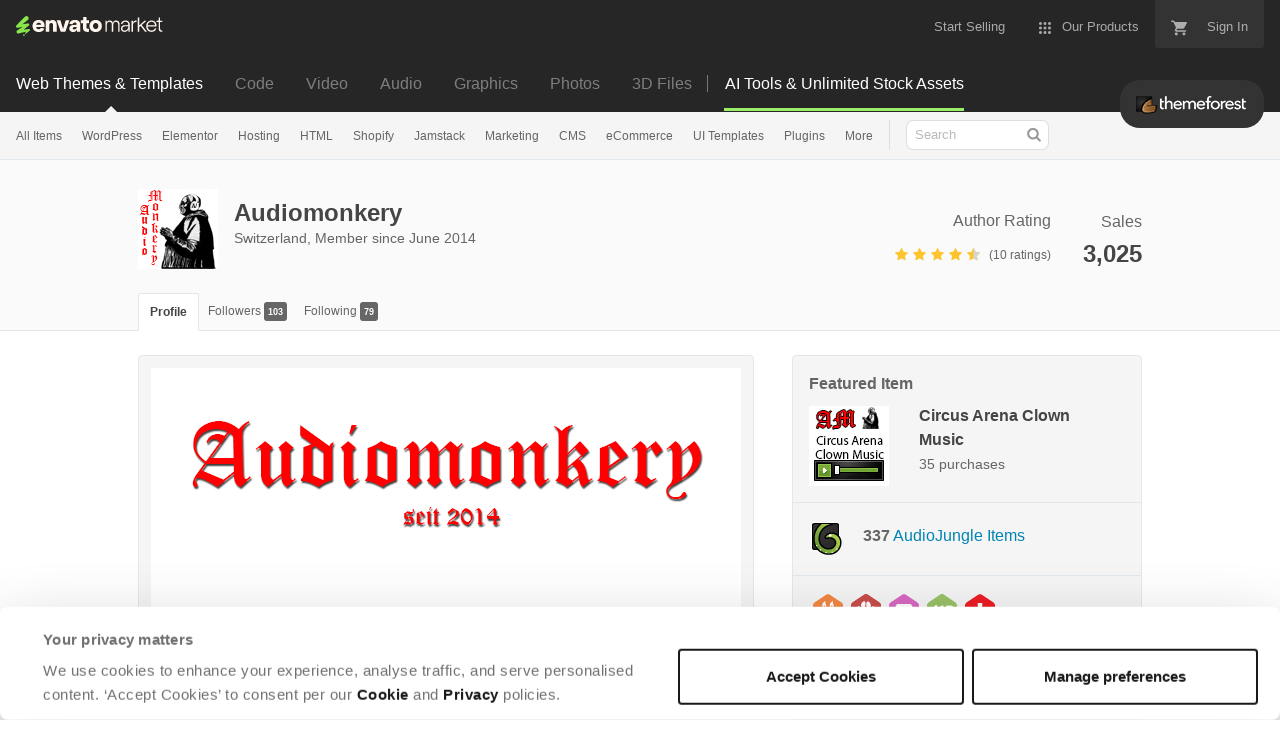

--- FILE ---
content_type: text/html; charset=utf-8
request_url: https://themeforest.net/user/audiomonkery
body_size: 43448
content:
<!doctype html>
<!--[if IE 9]> <html class="no-js ie9 fixed-layout" lang="en"> <![endif]-->
<!--[if gt IE 9]><!--> <html class="no-js " lang="en"> <!--<![endif]-->
  <head>
    <meta charset="utf-8">
  <script nonce="Gp4v/AxUfBf13YeXQ1bYdg==">
//<![CDATA[
  window.DATADOG_CONFIG = {
    clientToken: 'puba7a42f353afa86efd9e11ee56e5fc8d9',
    applicationId: '8561f3f6-5252-482b-ba9f-2bbb1b009106',
    site: 'datadoghq.com',
    service: 'marketplace',
    env: 'production',
    version: 'f7fd5c11e932dc3df9513ea65ec5b8c0780adf14',
    sessionSampleRate: 0.2,
    sessionReplaySampleRate: 5
  };

//]]>
</script>


<meta content="origin-when-cross-origin" name="referrer" />

<link rel="dns-prefetch" href="//s3.envato.com" />
<link rel="preload" href="https://public-assets.envato-static.com/assets/generated_sprites/logos-20f56d7ae7a08da2c6698db678490c591ce302aedb1fcd05d3ad1e1484d3caf9.png" as="image" />
<link rel="preload" href="https://public-assets.envato-static.com/assets/generated_sprites/common-5af54247f3a645893af51456ee4c483f6530608e9c15ca4a8ac5a6e994d9a340.png" as="image" />


<title>Audiomonkery&#39;s profile on ThemeForest</title>

<meta name="description" content="Dear Visitors, the Audiomonkery is creating audio and sound footage to serve your needs. Take a look at our audio files including Sound Effects and Songs. Please visit our entire Portfolio: You can choose in categories between Industrial, Domestic, Nature, Urban, Game, Human Sounds and many more…...">

  <meta name="viewport" content="width=device-width,initial-scale=1">

<link rel="icon" type="image/x-icon" href="https://public-assets.envato-static.com/assets/icons/favicons/favicon-1147a1221bfa55e7ee6678c2566ccd7580fa564fe2172489284a1c0b1d8d595d.png" />
  <link rel="apple-touch-icon-precomposed" type="image/x-icon" href="https://public-assets.envato-static.com/assets/icons/favicons/apple-touch-icon-72x72-precomposed-ea6fb08063069270d41814bdcea6a36fee5fffaba8ec1f0be6ccf3ebbb63dddb.png" sizes="72x72" />
  <link rel="apple-touch-icon-precomposed" type="image/x-icon" href="https://public-assets.envato-static.com/assets/icons/favicons/apple-touch-icon-114x114-precomposed-bab982e452fbea0c6821ffac2547e01e4b78e1df209253520c7c4e293849c4d3.png" sizes="114x114" />
  <link rel="apple-touch-icon-precomposed" type="image/x-icon" href="https://public-assets.envato-static.com/assets/icons/favicons/apple-touch-icon-120x120-precomposed-8275dc5d1417e913b7bd8ad048dccd1719510f0ca4434f139d675172c1095386.png" sizes="120x120" />
  <link rel="apple-touch-icon-precomposed" type="image/x-icon" href="https://public-assets.envato-static.com/assets/icons/favicons/apple-touch-icon-144x144-precomposed-c581101b4f39d1ba1c4a5e45edb6b3418847c5c387b376930c6a9922071c8148.png" sizes="144x144" />
<link rel="apple-touch-icon-precomposed" type="image/x-icon" href="https://public-assets.envato-static.com/assets/icons/favicons/apple-touch-icon-precomposed-c581101b4f39d1ba1c4a5e45edb6b3418847c5c387b376930c6a9922071c8148.png" />

  <link rel="stylesheet" href="https://public-assets.envato-static.com/assets/market/core/index-8a175c255b5ef5b608dbe4c8ad9cc43ea85bdabebcd372734133bb302f5a64af.css" media="all" />
  <link rel="stylesheet" href="https://public-assets.envato-static.com/assets/market/pages/default/index-bc0f9ebf1325995048db8d92227dd04bb29008cca2b6953a45ed79e3c50eea93.css" media="all" />


<script src="https://public-assets.envato-static.com/assets/components/brand_neue_tokens-3647ccb350ec80eb4f842ff0b6e6441c87b920ede2ad70cff79790c873711182.js" nonce="Gp4v/AxUfBf13YeXQ1bYdg==" defer="defer"></script>

<meta name="theme-color" content="#333333">

  <meta name="yandex-verification" content="58faa6ff34c071e6" />
  <meta name="baidu-site-verification" content="x0xoFSsC7y" />

<link rel="canonical" href="https://themeforest.net/user/audiomonkery" />

<script type="application/ld+json">
{
  "@context": "http://schema.org",
  "@type": "WebSite",
  "name": "ThemeForest",
  "url": "https://themeforest.net"
}
</script>





<script nonce="Gp4v/AxUfBf13YeXQ1bYdg==">
//<![CDATA[
  window.dataLayer = window.dataLayer || [];

//]]>
</script>
<meta name="bingbot" content="nocache">

      <meta property="og:title" content="Audiomonkery&#39;s profile on ThemeForest" />
  <meta property="og:type" content="website" />
  <meta property="og:url" content="https://themeforest.net/user/audiomonkery" />
  <meta property="og:image" content="https://public-assets.envato-static.com/assets/logos/marketplaces/200px/ThemeForest-955466140a6f75d50ba4a640246e79e90d9b529e6897462c9f7f15c354b8ae08.png" />
  <meta property="og:description" content="Dear Visitors, the Audiomonkery is creating audio and sound footage to serve your needs. Take a look at our audio files including Sound Effects and Songs. Please visit our entire Portfolio: You can..." />
  <meta property="og:site_name" content="ThemeForest" />
  <meta property="fb:admins" content="580836304" />


<meta name="csrf-param" content="authenticity_token" />
<meta name="csrf-token" content="gpMZqGg_vlDwp8peTFUSwK8uUZF_j2IyDyEsYf2Htc3iNbf82vmIHzGqNWiMRXKi0cjzezpJC2XvaxvA5JC2tQ" />

<meta name="turbo-visit-control" content="reload">







    <script type="text/plain" nonce="Gp4v/AxUfBf13YeXQ1bYdg==" data-cookieconsent="statistics">
//<![CDATA[
      var container_env_param = "";
      (function(w,d,s,l,i) {
      w[l]=w[l]||[];w[l].push({'gtm.start':
      new Date().getTime(),event:'gtm.js'});
      var f=d.getElementsByTagName(s)[0],
      j=d.createElement(s),dl=l!='dataLayer'?'&l='+l:'';
      j.async=true;j.src='https://www.googletagmanager.com/gtm.js?id='+i+dl+container_env_param;
      f.parentNode.insertBefore(j,f);
      })(window,document,'script','dataLayer','GTM-W8KL5Q5');

//]]>
</script>
    <script type="text/plain" nonce="Gp4v/AxUfBf13YeXQ1bYdg==" data-cookieconsent="marketing">
//<![CDATA[
      var gtmId = 'GTM-KGCDGPL6';
      var container_env_param = "";
      // Google Tag Manager Tracking Code
      (function(w,d,s,l,i) {
        w[l]=w[l]||[];w[l].push({'gtm.start':
          new Date().getTime(),event:'gtm.js'});
        var f=d.getElementsByTagName(s)[0],
          j=d.createElement(s),dl=l!='dataLayer'?'&l='+l:'';
        j.async=true;j.src='https://www.googletagmanager.com/gtm.js?id='+i+dl+container_env_param;
        f.parentNode.insertBefore(j,f);
      })(window,document,'script','dataLayer', gtmId);



//]]>
</script>


    <script src="https://public-assets.envato-static.com/assets/market/core/head-d4f3da877553664cb1d5ed45cb42c6ec7e6b00d0c4d164be8747cfd5002a24eb.js" nonce="Gp4v/AxUfBf13YeXQ1bYdg=="></script>
  </head>
  <body
    class="color-scheme-light susy-layout-enabled"
    data-view="app impressionTracker"
    data-responsive="true"
    data-user-signed-in="false"
  >
    <script nonce="Gp4v/AxUfBf13YeXQ1bYdg==">
//<![CDATA[
    var gtmConfig = {}

//]]>
</script>

    <!--[if lte IE 8]>
  <div style="color:#fff;background:#f00;padding:20px;text-align:center;">
    ThemeForest no longer actively supports this version of Internet Explorer. We suggest that you <a href="https://windows.microsoft.com/en-us/internet-explorer/download-ie" style="color:#fff;text-decoration:underline;">upgrade to a newer version</a> or <a href="https://browsehappy.com/" style="color:#fff;text-decoration:underline;">try a different browser</a>.
  </div>
<![endif]-->

    <script src="https://public-assets.envato-static.com/assets/gtm_measurements-e947ca32625d473f817a542e5e32d96fb8c283f28fca4cb018a92c05fc3074d6.js" nonce="Gp4v/AxUfBf13YeXQ1bYdg=="></script>
        <noscript>
      <iframe
        src="https://www.googletagmanager.com/ns.html?id=GTM-W8KL5Q5"
        height="0"
        width="0"
        style="display:none;visibility:hidden"
      >
      </iframe>
    </noscript>

        <noscript>
      <iframe
        src="https://www.googletagmanager.com/ns.html?id=GTM-KGCDGPL6"
        height="0"
        width="0"
        style="display:none;visibility:hidden"
      >
      </iframe>
    </noscript>


    <script nonce="Gp4v/AxUfBf13YeXQ1bYdg==">
//<![CDATA[
  (function() {
    function normalizeAttributeValue(value) {
      if (value === undefined || value === null) return undefined

      var normalizedValue

      if (Array.isArray(value)) {
        normalizedValue = normalizedValue || value
          .map(normalizeAttributeValue)
          .filter(Boolean)
          .join(', ')
      }

      normalizedValue = normalizedValue || value
        .toString()
        .toLowerCase()
        .trim()
        .replace(/&amp;/g, '&')
        .replace(/&#39;/g, "'")
        .replace(/\s+/g, ' ')

      if (normalizedValue === '') return undefined
      return normalizedValue
    }

    var pageAttributes = {
      app_name: normalizeAttributeValue('Marketplace'),
      app_env: normalizeAttributeValue('production'),
      app_version: normalizeAttributeValue('f7fd5c11e932dc3df9513ea65ec5b8c0780adf14'),
      page_type: normalizeAttributeValue('author'),
      page_location: window.location.href,
      page_title: document.title,
      page_referrer: document.referrer,
      ga_param: normalizeAttributeValue(''),
      event_attributes: null,
      user_attributes: {
        user_id: normalizeAttributeValue(''),
        market_user_id: normalizeAttributeValue(''),
      }
    }
    dataLayer.push(pageAttributes)

    dataLayer.push({
      event: 'analytics_ready',
      event_attributes: {
        event_type: 'user',
        custom_timestamp: Date.now()
      }
    })
  })();

//]]>
</script>

    <div class="page">
        <div class="page__off-canvas--left overflow">
          <div class="off-canvas-left js-off-canvas-left">
  <div class="off-canvas-left__top">
    <a href="https://themeforest.net">Envato Market</a>
  </div>

  <div class="off-canvas-left__current-site -color-themeforest">
  <span class="off-canvas-left__site-title">
    Web Themes &amp; Templates
  </span>

  <a class="off-canvas-left__current-site-toggle -white-arrow -color-themeforest" data-view="dropdown" data-dropdown-target=".off-canvas-left__sites" href="#"></a>
</div>

<div class="off-canvas-left__sites is-hidden" id="off-canvas-sites">
    <a class="off-canvas-left__site" href="https://codecanyon.net/?auto_signin=true">
      <span class="off-canvas-left__site-title">
        Code
      </span>
      <i class="e-icon -icon-right-open"></i>
</a>    <a class="off-canvas-left__site" href="https://videohive.net/?auto_signin=true">
      <span class="off-canvas-left__site-title">
        Video
      </span>
      <i class="e-icon -icon-right-open"></i>
</a>    <a class="off-canvas-left__site" href="https://audiojungle.net/?auto_signin=true">
      <span class="off-canvas-left__site-title">
        Audio
      </span>
      <i class="e-icon -icon-right-open"></i>
</a>    <a class="off-canvas-left__site" href="https://graphicriver.net/?auto_signin=true">
      <span class="off-canvas-left__site-title">
        Graphics
      </span>
      <i class="e-icon -icon-right-open"></i>
</a>    <a class="off-canvas-left__site" href="https://photodune.net/?auto_signin=true">
      <span class="off-canvas-left__site-title">
        Photos
      </span>
      <i class="e-icon -icon-right-open"></i>
</a>    <a class="off-canvas-left__site" href="https://3docean.net/?auto_signin=true">
      <span class="off-canvas-left__site-title">
        3D Files
      </span>
      <i class="e-icon -icon-right-open"></i>
</a></div>

  <div class="off-canvas-left__search">
  <form id="search" action="/category/all" accept-charset="UTF-8" method="get">
    <div class="search-field -border-none">
      <div class="search-field__input">
        <input id="term" name="term" type="search" placeholder="Search" class="search-field__input-field" />
      </div>
      <button class="search-field__button" type="submit">
        <i class="e-icon -icon-search"><span class="e-icon__alt">Search</span></i>
      </button>
    </div>
</form></div>

  <ul>

    <li>
        <a class="off-canvas-category-link" data-view="dropdown" data-dropdown-target="#off-canvas-all-items" href="/category/all">
          All Items
</a>
        <ul class="is-hidden" id="off-canvas-all-items">
            <li>
              <a class="off-canvas-category-link--sub" href="/top-sellers">Popular Files</a>
            </li>
            <li>
              <a class="off-canvas-category-link--sub" href="/feature">Featured Files</a>
            </li>
            <li>
              <a class="off-canvas-category-link--sub" href="/category/all?date=this-month&amp;sort=sales">Top New Files</a>
            </li>
            <li>
              <a class="off-canvas-category-link--sub" href="/follow_feed">Follow Feed</a>
            </li>
            <li>
              <a class="off-canvas-category-link--sub" href="/authors/top">Top Authors</a>
            </li>
            <li>
              <a class="off-canvas-category-link--sub" href="/page/top_new_sellers">Top New Authors</a>
            </li>
            <li>
              <a class="off-canvas-category-link--sub" href="/collections">Public Collections</a>
            </li>
            <li>
              <a class="off-canvas-category-link--sub" href="/category">View All Categories</a>
            </li>
        </ul>

    </li>
    <li>
        <a class="off-canvas-category-link" data-view="dropdown" data-dropdown-target="#off-canvas-wordpress" href="/category/wordpress">
          WordPress
</a>
        <ul class="is-hidden" id="off-canvas-wordpress">
            <li>
              <a class="off-canvas-category-link--sub" href="/category/wordpress">Show all WordPress</a>
            </li>
            <li>
              <a class="off-canvas-category-link--sub" href="/popular_item/by_category?category=wordpress">Popular Items</a>
            </li>
            <li>
              <a class="off-canvas-category-link--sub" href="/category/wordpress/blog-magazine">Blog / Magazine</a>
            </li>
            <li>
              <a class="off-canvas-category-link--sub" href="/category/wordpress/buddypress">BuddyPress</a>
            </li>
            <li>
              <a class="off-canvas-category-link--sub" href="/category/wordpress/corporate">Corporate</a>
            </li>
            <li>
              <a class="off-canvas-category-link--sub" href="/category/wordpress/creative">Creative</a>
            </li>
            <li>
              <a class="off-canvas-category-link--sub" href="/category/wordpress/corporate/directory-listings">Directory &amp; Listings</a>
            </li>
            <li>
              <a class="off-canvas-category-link--sub" href="/category/wordpress/ecommerce">eCommerce</a>
            </li>
            <li>
              <a class="off-canvas-category-link--sub" href="/category/wordpress/education">Education</a>
            </li>
            <li>
              <a class="off-canvas-category-link--sub" href="/attributes/compatible-with/elementor">Elementor</a>
            </li>
            <li>
              <a class="off-canvas-category-link--sub" href="/category/wordpress/entertainment">Entertainment</a>
            </li>
            <li>
              <a class="off-canvas-category-link--sub" href="/category/wordpress/mobile">Mobile</a>
            </li>
            <li>
              <a class="off-canvas-category-link--sub" href="/category/wordpress/nonprofit">Nonprofit</a>
            </li>
            <li>
              <a class="off-canvas-category-link--sub" href="/category/wordpress/real-estate">Real Estate</a>
            </li>
            <li>
              <a class="off-canvas-category-link--sub" href="/category/wordpress/retail">Retail</a>
            </li>
            <li>
              <a class="off-canvas-category-link--sub" href="/category/wordpress/technology">Technology</a>
            </li>
            <li>
              <a class="off-canvas-category-link--sub" href="/category/wordpress/wedding">Wedding</a>
            </li>
            <li>
              <a class="off-canvas-category-link--sub" href="/category/wordpress/miscellaneous">Miscellaneous</a>
            </li>
            <li>
              <a class="off-canvas-category-link--sub" href="https://codecanyon.net/category/wordpress">WordPress Plugins</a>
            </li>
        </ul>

    </li>
    <li>
        <a class="off-canvas-category-link" data-view="dropdown" data-dropdown-target="#off-canvas-elementor" href="/elementor">
          Elementor
</a>
        <ul class="is-hidden" id="off-canvas-elementor">
            <li>
              <a class="off-canvas-category-link--sub" href="/category/template-kits/elementor?sort=trending">Template Kits</a>
            </li>
            <li>
              <a class="off-canvas-category-link--sub" href="https://codecanyon.net/category/wordpress?compatible_with=Elementor&amp;sort=trending&amp;term=elementor">Plugins</a>
            </li>
            <li>
              <a class="off-canvas-category-link--sub" href="/search/elementor?compatible_with=Elementor&amp;sort=trending">Themes</a>
            </li>
        </ul>

    </li>
    <li>

        <a class="off-canvas-category-link--empty" href="/wordpress-hosting">
          Hosting
</a>
    </li>
    <li>
        <a class="off-canvas-category-link" data-view="dropdown" data-dropdown-target="#off-canvas-html" href="/category/site-templates">
          HTML
</a>
        <ul class="is-hidden" id="off-canvas-html">
            <li>
              <a class="off-canvas-category-link--sub" href="/category/site-templates">Show all HTML</a>
            </li>
            <li>
              <a class="off-canvas-category-link--sub" href="/popular_item/by_category?category=site-templates">Popular Items</a>
            </li>
            <li>
              <a class="off-canvas-category-link--sub" href="/category/site-templates/admin-templates">Admin Templates</a>
            </li>
            <li>
              <a class="off-canvas-category-link--sub" href="/category/site-templates/corporate">Corporate</a>
            </li>
            <li>
              <a class="off-canvas-category-link--sub" href="/category/site-templates/creative">Creative</a>
            </li>
            <li>
              <a class="off-canvas-category-link--sub" href="/category/site-templates/entertainment">Entertainment</a>
            </li>
            <li>
              <a class="off-canvas-category-link--sub" href="/category/site-templates/mobile">Mobile</a>
            </li>
            <li>
              <a class="off-canvas-category-link--sub" href="/category/site-templates/nonprofit">Nonprofit</a>
            </li>
            <li>
              <a class="off-canvas-category-link--sub" href="/category/site-templates/personal">Personal</a>
            </li>
            <li>
              <a class="off-canvas-category-link--sub" href="/category/site-templates/retail">Retail</a>
            </li>
            <li>
              <a class="off-canvas-category-link--sub" href="/category/site-templates/specialty-pages">Specialty Pages</a>
            </li>
            <li>
              <a class="off-canvas-category-link--sub" href="/category/site-templates/technology">Technology</a>
            </li>
            <li>
              <a class="off-canvas-category-link--sub" href="/category/site-templates/wedding">Wedding</a>
            </li>
            <li>
              <a class="off-canvas-category-link--sub" href="/category/site-templates/miscellaneous">Miscellaneous</a>
            </li>
        </ul>

    </li>
    <li>
        <a class="off-canvas-category-link" data-view="dropdown" data-dropdown-target="#off-canvas-shopify" href="/category/ecommerce/shopify">
          Shopify
</a>
        <ul class="is-hidden" id="off-canvas-shopify">
            <li>
              <a class="off-canvas-category-link--sub" href="/category/ecommerce/shopify">Show all Shopify</a>
            </li>
            <li>
              <a class="off-canvas-category-link--sub" href="/popular_item/by_category?category=ecommerce/shopify">Popular Items</a>
            </li>
            <li>
              <a class="off-canvas-category-link--sub" href="/category/ecommerce/shopify/fashion">Fashion</a>
            </li>
            <li>
              <a class="off-canvas-category-link--sub" href="/category/ecommerce/shopify/shopping">Shopping</a>
            </li>
            <li>
              <a class="off-canvas-category-link--sub" href="/category/ecommerce/shopify/health-beauty">Health &amp; Beauty</a>
            </li>
            <li>
              <a class="off-canvas-category-link--sub" href="/category/ecommerce/shopify/technology">Technology</a>
            </li>
            <li>
              <a class="off-canvas-category-link--sub" href="/category/ecommerce/shopify/entertainment">Entertainment</a>
            </li>
            <li>
              <a class="off-canvas-category-link--sub" href="/category/ecommerce/shopify/miscellaneous">Miscellaneous</a>
            </li>
        </ul>

    </li>
    <li>

        <a class="off-canvas-category-link--empty" href="/category/jamstack">
          Jamstack
</a>
    </li>
    <li>
        <a class="off-canvas-category-link" data-view="dropdown" data-dropdown-target="#off-canvas-marketing" href="/category/marketing">
          Marketing
</a>
        <ul class="is-hidden" id="off-canvas-marketing">
            <li>
              <a class="off-canvas-category-link--sub" href="/category/marketing">Show all Marketing</a>
            </li>
            <li>
              <a class="off-canvas-category-link--sub" href="/popular_item/by_category?category=marketing">Popular Items</a>
            </li>
            <li>
              <a class="off-canvas-category-link--sub" href="/category/marketing/email-templates">Email Templates</a>
            </li>
            <li>
              <a class="off-canvas-category-link--sub" href="/category/marketing/landing-pages">Landing Pages</a>
            </li>
            <li>
              <a class="off-canvas-category-link--sub" href="/category/marketing/unbounce-landing-pages">Unbounce Landing Pages</a>
            </li>
        </ul>

    </li>
    <li>
        <a class="off-canvas-category-link" data-view="dropdown" data-dropdown-target="#off-canvas-cms" href="/category/cms-themes">
          CMS
</a>
        <ul class="is-hidden" id="off-canvas-cms">
            <li>
              <a class="off-canvas-category-link--sub" href="/category/cms-themes">Show all CMS</a>
            </li>
            <li>
              <a class="off-canvas-category-link--sub" href="/popular_item/by_category?category=cms-themes">Popular Items</a>
            </li>
            <li>
              <a class="off-canvas-category-link--sub" href="/category/cms-themes/concrete5">Concrete5</a>
            </li>
            <li>
              <a class="off-canvas-category-link--sub" href="/category/cms-themes/drupal">Drupal</a>
            </li>
            <li>
              <a class="off-canvas-category-link--sub" href="/category/cms-themes/hubspot-cms-hub">HubSpot CMS Hub</a>
            </li>
            <li>
              <a class="off-canvas-category-link--sub" href="/category/cms-themes/joomla">Joomla</a>
            </li>
            <li>
              <a class="off-canvas-category-link--sub" href="/category/cms-themes/modx-themes">MODX Themes</a>
            </li>
            <li>
              <a class="off-canvas-category-link--sub" href="/category/cms-themes/moodle">Moodle</a>
            </li>
            <li>
              <a class="off-canvas-category-link--sub" href="/category/cms-themes/webflow">Webflow</a>
            </li>
            <li>
              <a class="off-canvas-category-link--sub" href="/category/cms-themes/weebly">Weebly</a>
            </li>
            <li>
              <a class="off-canvas-category-link--sub" href="/category/cms-themes/miscellaneous">Miscellaneous</a>
            </li>
        </ul>

    </li>
    <li>
        <a class="off-canvas-category-link" data-view="dropdown" data-dropdown-target="#off-canvas-ecommerce" href="/category/ecommerce">
          eCommerce
</a>
        <ul class="is-hidden" id="off-canvas-ecommerce">
            <li>
              <a class="off-canvas-category-link--sub" href="/category/ecommerce">Show all eCommerce</a>
            </li>
            <li>
              <a class="off-canvas-category-link--sub" href="/popular_item/by_category?category=ecommerce">Popular Items</a>
            </li>
            <li>
              <a class="off-canvas-category-link--sub" href="/category/wordpress/ecommerce/woocommerce">WooCommerce</a>
            </li>
            <li>
              <a class="off-canvas-category-link--sub" href="/category/ecommerce/bigcommerce">BigCommerce</a>
            </li>
            <li>
              <a class="off-canvas-category-link--sub" href="/attributes/compatible-with/Drupal%20Commerce?sort=date">Drupal Commerce</a>
            </li>
            <li>
              <a class="off-canvas-category-link--sub" href="/search?compatible_with=Easy+Digital+Downloads">Easy Digital Downloads</a>
            </li>
            <li>
              <a class="off-canvas-category-link--sub" href="/attributes/themeforest-files-included/ecwid%20css%20files">Ecwid</a>
            </li>
            <li>
              <a class="off-canvas-category-link--sub" href="/category/ecommerce/magento">Magento</a>
            </li>
            <li>
              <a class="off-canvas-category-link--sub" href="/category/ecommerce/opencart">OpenCart</a>
            </li>
            <li>
              <a class="off-canvas-category-link--sub" href="/category/ecommerce/prestashop">PrestaShop</a>
            </li>
            <li>
              <a class="off-canvas-category-link--sub" href="/category/ecommerce/shopify">Shopify</a>
            </li>
            <li>
              <a class="off-canvas-category-link--sub" href="/attributes/compatible-with/Ubercart?sort=date">Ubercart</a>
            </li>
            <li>
              <a class="off-canvas-category-link--sub" href="/category/cms-themes/joomla/virtuemart">VirtueMart</a>
            </li>
            <li>
              <a class="off-canvas-category-link--sub" href="/category/ecommerce/zen-cart">Zen Cart</a>
            </li>
            <li>
              <a class="off-canvas-category-link--sub" href="/category/ecommerce/miscellaneous">Miscellaneous</a>
            </li>
        </ul>

    </li>
    <li>
        <a class="off-canvas-category-link" data-view="dropdown" data-dropdown-target="#off-canvas-ui-templates" href="/category/ui-templates">
          UI Templates
</a>
        <ul class="is-hidden" id="off-canvas-ui-templates">
            <li>
              <a class="off-canvas-category-link--sub" href="/popular_item/by_category?category=ui-templates">Popular Items</a>
            </li>
            <li>
              <a class="off-canvas-category-link--sub" href="/category/ui-templates/figma">Figma</a>
            </li>
            <li>
              <a class="off-canvas-category-link--sub" href="/category/ui-templates/adobe-xd">Adobe XD</a>
            </li>
            <li>
              <a class="off-canvas-category-link--sub" href="/category/ui-templates/photoshop">Photoshop</a>
            </li>
            <li>
              <a class="off-canvas-category-link--sub" href="/category/ui-templates/sketch">Sketch</a>
            </li>
        </ul>

    </li>
    <li>

        <a class="off-canvas-category-link--empty" href="https://codecanyon.net/category/wordpress">
          Plugins
</a>
    </li>
    <li>
        <a class="off-canvas-category-link" data-view="dropdown" data-dropdown-target="#off-canvas-more" href="/category">
          More
</a>
        <ul class="is-hidden" id="off-canvas-more">
            <li>
              <a class="off-canvas-category-link--sub" href="/category/blogging">Blogging</a>
            </li>
            <li>
              <a class="off-canvas-category-link--sub" href="/category/courses">Courses</a>
            </li>
            <li>
              <a class="off-canvas-category-link--sub" href="/attributes/compatible-with/facebook">Facebook Templates</a>
            </li>
            <li>
              <a class="off-canvas-category-link--sub" href="https://elements.envato.com/extensions/wordpress">Free Elementor Templates</a>
            </li>
            <li>
              <a class="off-canvas-category-link--sub" href="/category/forums">Forums</a>
            </li>
            <li>
              <a class="off-canvas-category-link--sub" href="/category/blogging/ghost-themes">Ghost Themes</a>
            </li>
            <li>
              <a class="off-canvas-category-link--sub" href="/category/blogging/tumblr">Tumblr</a>
            </li>
            <li>
              <a class="off-canvas-category-link--sub external-link elements-nav__category-link" target="_blank" data-analytics-view-payload="{&quot;eventName&quot;:&quot;view_promotion&quot;,&quot;contextDetail&quot;:&quot;sub nav&quot;,&quot;ecommerce&quot;:{&quot;promotionId&quot;:&quot;Unlimited Creative Assets&quot;,&quot;promotionName&quot;:&quot;Unlimited Creative Assets&quot;,&quot;promotionType&quot;:&quot;elements referral&quot;}}" data-analytics-click-payload="{&quot;eventName&quot;:&quot;select_promotion&quot;,&quot;contextDetail&quot;:&quot;sub nav&quot;,&quot;ecommerce&quot;:{&quot;promotionId&quot;:&quot;Unlimited Creative Assets&quot;,&quot;promotionName&quot;:&quot;Unlimited Creative Assets&quot;,&quot;promotionType&quot;:&quot;elements referral&quot;}}" href="https://elements.envato.com/all-items/?utm_campaign=elements_mkt-nav_child&amp;utm_content=tf_all-items&amp;utm_medium=referral&amp;utm_source=themeforest.net">Unlimited Creative Assets</a>
            </li>
        </ul>

    </li>

    <li>
  <a class="elements-nav__category-link external-link" target="_blank" data-analytics-view-payload="{&quot;eventName&quot;:&quot;view_promotion&quot;,&quot;contextDetail&quot;:&quot;site switcher&quot;,&quot;ecommerce&quot;:{&quot;promotionId&quot;:&quot;switcher_mobile_DEC2025&quot;,&quot;promotionName&quot;:&quot;switcher_mobile_DEC2025&quot;,&quot;promotionType&quot;:&quot;elements referral&quot;}}" data-analytics-click-payload="{&quot;eventName&quot;:&quot;select_promotion&quot;,&quot;contextDetail&quot;:&quot;site switcher&quot;,&quot;ecommerce&quot;:{&quot;promotionId&quot;:&quot;switcher_mobile_DEC2025&quot;,&quot;promotionName&quot;:&quot;switcher_mobile_DEC2025&quot;,&quot;promotionType&quot;:&quot;elements referral&quot;}}" href="https://elements.envato.com/?utm_campaign=switcher_mobile_DEC2025&amp;utm_medium=referral&amp;utm_source=themeforest.net">Unlimited Downloads</a>
</li>

</ul>

</div>

        </div>

        <div class="page__off-canvas--right overflow">
          <div class="off-canvas-right">
    <a class="off-canvas-right__link--cart" href="/cart">
  Guest Cart
  <div class="shopping-cart-summary is-empty" data-view="cartCount">
    <span class="js-cart-summary-count shopping-cart-summary__count">0</span>
    <i class="e-icon -icon-cart"></i>
  </div>
</a>
<a class="off-canvas-right__link" href="/sign_up">
  Create an Envato Account
  <i class="e-icon -icon-envato"></i>
</a>
<a class="off-canvas-right__link" href="/sign_in">
  Sign In
  <i class="e-icon -icon-login"></i>
</a>
</div>

        </div>

      <div class="page__canvas">
        <div class="canvas">
          <div class="canvas__header">

            <header class="site-header">
                <div class="site-header__mini is-hidden-desktop">
                  <div class="header-mini">
  <div class="header-mini__button--cart">
    <a class="btn btn--square" href="/cart">
      <svg width="14px"
     height="14px"
     viewBox="0 0 14 14"
     class="header-mini__button-cart-icon"
     xmlns="http://www.w3.org/2000/svg"
     aria-labelledby="title"
     role="img">
  <title>Cart</title>
  <path d="M 0.009 1.349 C 0.009 1.753 0.347 2.086 0.765 2.086 C 0.765 2.086 0.766 2.086 0.767 2.086 L 0.767 2.09 L 2.289 2.09 L 5.029 7.698 L 4.001 9.507 C 3.88 9.714 3.812 9.958 3.812 10.217 C 3.812 11.028 4.496 11.694 5.335 11.694 L 14.469 11.694 L 14.469 11.694 C 14.886 11.693 15.227 11.36 15.227 10.957 C 15.227 10.552 14.886 10.221 14.469 10.219 L 14.469 10.217 L 5.653 10.217 C 5.547 10.217 5.463 10.135 5.463 10.031 L 5.487 9.943 L 6.171 8.738 L 11.842 8.738 C 12.415 8.738 12.917 8.436 13.175 7.978 L 15.901 3.183 C 15.96 3.08 15.991 2.954 15.991 2.828 C 15.991 2.422 15.65 2.09 15.23 2.09 L 3.972 2.09 L 3.481 1.077 L 3.466 1.043 C 3.343 0.79 3.084 0.612 2.778 0.612 C 2.777 0.612 0.765 0.612 0.765 0.612 C 0.347 0.612 0.009 0.943 0.009 1.349 Z M 3.819 13.911 C 3.819 14.724 4.496 15.389 5.335 15.389 C 6.171 15.389 6.857 14.724 6.857 13.911 C 6.857 13.097 6.171 12.434 5.335 12.434 C 4.496 12.434 3.819 13.097 3.819 13.911 Z M 11.431 13.911 C 11.431 14.724 12.11 15.389 12.946 15.389 C 13.784 15.389 14.469 14.724 14.469 13.911 C 14.469 13.097 13.784 12.434 12.946 12.434 C 12.11 12.434 11.431 13.097 11.431 13.911 Z"></path>

</svg>


      <span class="is-hidden">Cart</span>
      <span class="header-mini__button-cart-cart-amount is-hidden"
            data-view="headerCartCount">
        0
      </span>
</a>  </div>
  <div class="header-mini__button--account">
    <a class="btn btn--square" data-view="offCanvasNavToggle" data-off-canvas="right" href="#account">
      <i class="e-icon -icon-person"></i>
      <span class="is-hidden">Account</span>
</a>  </div>

    <div class="header-mini__button--categories">
      <a class="btn btn--square" data-view="offCanvasNavToggle" data-off-canvas="left" href="#categories">
        <i class="e-icon -icon-hamburger"></i>
        <span class="is-hidden">Sites, Search &amp; Categories</span>
</a>    </div>

  <div class="header-mini__logo">
  <a href="https://themeforest.net/?auto_signin=true">
    <img alt="ThemeForest" class="header-mini__logo--themeforest" src="https://public-assets.envato-static.com/assets/common/transparent-1px-1f61547480c17dc67dd9a6c38545a5911cc4a8024f6f3c0992e7c1c81fb37578.png" />
</a></div>


</div>

                </div>

              <div class="global-header is-hidden-tablet-and-below">

  <div class='grid-container -layout-wide'>
    <div class='global-header__wrapper'>
      <a href="https://themeforest.net">
        <img height="20" alt="Envato Market" class="global-header__logo" src="https://public-assets.envato-static.com/assets/logos/envato_market-dd390ae860330996644c1c109912d2bf63885fc075b87215ace9b5b4bdc71cc8.svg" />
</a>
      <nav class='global-header-menu' role='navigation'>
        <ul class='global-header-menu__list'>
            <li class='global-header-menu__list-item'>
              <a class="global-header-menu__link" href="https://author.envato.com">
                <span class='global-header-menu__link-text'>
                  Start Selling
                </span>
</a>            </li>


          <li data-view="globalHeaderMenuDropdownHandler" class='global-header-menu__list-item--with-dropdown'>
  <a data-lazy-load-trigger="mouseover" class="global-header-menu__link" href="#">
    <svg width="16px"
     height="16px"
     viewBox="0 0 16 16"
     class="global-header-menu__icon"
     xmlns="http://www.w3.org/2000/svg"
     aria-labelledby="title"
     role="img">
  <title>Menu</title>
  <path d="M3.5 2A1.5 1.5 0 0 1 5 3.5 1.5 1.5 0 0 1 3.5 5 1.5 1.5 0 0 1 2 3.5 1.5 1.5 0 0 1 3.5 2zM8 2a1.5 1.5 0 0 1 1.5 1.5A1.5 1.5 0 0 1 8 5a1.5 1.5 0 0 1-1.5-1.5A1.5 1.5 0 0 1 8 2zM12.5 2A1.5 1.5 0 0 1 14 3.5 1.5 1.5 0 0 1 12.5 5 1.5 1.5 0 0 1 11 3.5 1.5 1.5 0 0 1 12.5 2zM3.5 6.5A1.5 1.5 0 0 1 5 8a1.5 1.5 0 0 1-1.5 1.5A1.5 1.5 0 0 1 2 8a1.5 1.5 0 0 1 1.5-1.5zM8 6.5A1.5 1.5 0 0 1 9.5 8 1.5 1.5 0 0 1 8 9.5 1.5 1.5 0 0 1 6.5 8 1.5 1.5 0 0 1 8 6.5zM12.5 6.5A1.5 1.5 0 0 1 14 8a1.5 1.5 0 0 1-1.5 1.5A1.5 1.5 0 0 1 11 8a1.5 1.5 0 0 1 1.5-1.5zM3.5 11A1.5 1.5 0 0 1 5 12.5 1.5 1.5 0 0 1 3.5 14 1.5 1.5 0 0 1 2 12.5 1.5 1.5 0 0 1 3.5 11zM8 11a1.5 1.5 0 0 1 1.5 1.5A1.5 1.5 0 0 1 8 14a1.5 1.5 0 0 1-1.5-1.5A1.5 1.5 0 0 1 8 11zM12.5 11a1.5 1.5 0 0 1 1.5 1.5 1.5 1.5 0 0 1-1.5 1.5 1.5 1.5 0 0 1-1.5-1.5 1.5 1.5 0 0 1 1.5-1.5z"></path>

</svg>

    <span class='global-header-menu__link-text'>
      Our Products
    </span>
</a>
  <div class='global-header-menu__dropdown-container'>
    <div class='global-header-dropdown'>
      <ul class='global-header-dropdown__list'>
          <li>
            <a class="global-header-dropdown__link" data-analytics-view-payload="{&quot;eventName&quot;:&quot;view_promotion&quot;,&quot;contextDetail&quot;:&quot;product picker&quot;,&quot;ecommerce&quot;:{&quot;promotionId&quot;:&quot;elements_mkt-headernav_our_products_26AUG2024&quot;,&quot;promotionName&quot;:&quot;elements_mkt-headernav_our_products_26AUG2024&quot;,&quot;promotionType&quot;:&quot;elements referral&quot;}}" data-analytics-click-payload="{&quot;eventName&quot;:&quot;select_promotion&quot;,&quot;contextDetail&quot;:&quot;product picker&quot;,&quot;ecommerce&quot;:{&quot;promotionId&quot;:&quot;elements_mkt-headernav_our_products_26AUG2024&quot;,&quot;promotionName&quot;:&quot;elements_mkt-headernav_our_products_26AUG2024&quot;,&quot;promotionType&quot;:&quot;elements referral&quot;}}" title="The unlimited creative subscription" target="_blank" href="https://elements.envato.com?utm_source=envatomarket&amp;utm_medium=promos&amp;utm_campaign=elements_mkt-headernav_our_products_26AUG2024&amp;utm_content=headernav">
              <span data-src="https://public-assets.envato-static.com/assets/header/EnvatoElements-logo-4f70ffb865370a5fb978e9a1fc5bbedeeecdfceb8d0ebec2186aef4bee5db79d.svg" data-alt="Envato Elements" data-class="global-header-dropdown__product-logo" class="lazy-load-img global-header-dropdown__product-logo"></span>
                <span class="global-header-dropdown__link-text -decoration-none">The unlimited creative subscription</span>
</a>          </li>
          <li>
            <a class="global-header-dropdown__link" data-analytics-view-payload="{&quot;eventName&quot;:&quot;view_promotion&quot;,&quot;contextDetail&quot;:&quot;product picker&quot;,&quot;ecommerce&quot;:{&quot;promotionId&quot;:&quot;tutsplus_mkt-headernav_our_products_26AUG2024&quot;,&quot;promotionName&quot;:&quot;tutsplus_mkt-headernav_our_products_26AUG2024&quot;,&quot;promotionType&quot;:&quot;&quot;}}" data-analytics-click-payload="{&quot;eventName&quot;:&quot;select_promotion&quot;,&quot;contextDetail&quot;:&quot;product picker&quot;,&quot;ecommerce&quot;:{&quot;promotionId&quot;:&quot;tutsplus_mkt-headernav_our_products_26AUG2024&quot;,&quot;promotionName&quot;:&quot;tutsplus_mkt-headernav_our_products_26AUG2024&quot;,&quot;promotionType&quot;:&quot;&quot;}}" title="Free creative tutorials and courses" target="_blank" href="https://tutsplus.com?utm_source=envatomarket&amp;utm_medium=promos&amp;utm_campaign=tutsplus_mkt-headernav_our_products_26AUG2024&amp;&amp;utm_content=headernav">
              <span data-src="https://public-assets.envato-static.com/assets/header/EnvatoTuts-logo-5bb3e97bcf5ed243facca8a3dfada1cb1c916ab65d5ab88a541fbe9aface742b.svg" data-alt="Tuts+" data-class="global-header-dropdown__product-logo" class="lazy-load-img global-header-dropdown__product-logo"></span>
                <span class="global-header-dropdown__link-text -decoration-none">Free creative tutorials and courses</span>
</a>          </li>
          <li>
            <a class="global-header-dropdown__link" data-analytics-view-payload="{&quot;eventName&quot;:&quot;view_promotion&quot;,&quot;contextDetail&quot;:&quot;product picker&quot;,&quot;ecommerce&quot;:{&quot;promotionId&quot;:&quot;placeit_mkt-headernav_our_products_26AUG2024&quot;,&quot;promotionName&quot;:&quot;placeit_mkt-headernav_our_products_26AUG2024&quot;,&quot;promotionType&quot;:&quot;&quot;}}" data-analytics-click-payload="{&quot;eventName&quot;:&quot;select_promotion&quot;,&quot;contextDetail&quot;:&quot;product picker&quot;,&quot;ecommerce&quot;:{&quot;promotionId&quot;:&quot;placeit_mkt-headernav_our_products_26AUG2024&quot;,&quot;promotionName&quot;:&quot;placeit_mkt-headernav_our_products_26AUG2024&quot;,&quot;promotionType&quot;:&quot;&quot;}}" title="Customize mockups, design and video" target="_blank" href="https://placeit.net?utm_source=envatomarket&amp;utm_medium=promos&amp;utm_campaign=placeit_mkt-headernav_our_products_26AUG2024&amp;utm_content=headernav">
              <span data-src="https://public-assets.envato-static.com/assets/header/Placeit-logo-db4c3dfdec1cbc06ecfc092e600ff2712795f60ce4c50b32c93d450006d7ea8d.svg" data-alt="Placeit by Envato" data-class="global-header-dropdown__product-logo" class="lazy-load-img global-header-dropdown__product-logo"></span>
                <span class="global-header-dropdown__link-text -decoration-none">Customize mockups, design and video</span>
</a>          </li>
      </ul>

      <div class='global-header-dropdown-footer'>
        <ul>
            <li class='global-header-dropdown-footer__list-item'>
              Join the
              <a class="global-header-dropdown-footer__link" target="_blank" href="http://community.envato.com">
                Envato community
</a>            </li>
        </ul>
      </div>
    </div>
  </div>
</li>

          <li class='global-header-menu__list-item -background-light -border-radius'>
  <a id="spec-link-cart" class="global-header-menu__link h-pr1" href="/cart">

    <svg width="16px"
     height="16px"
     viewBox="0 0 16 16"
     class="global-header-menu__icon global-header-menu__icon-cart"
     xmlns="http://www.w3.org/2000/svg"
     aria-labelledby="title"
     role="img">
  <title>Cart</title>
  <path d="M 0.009 1.349 C 0.009 1.753 0.347 2.086 0.765 2.086 C 0.765 2.086 0.766 2.086 0.767 2.086 L 0.767 2.09 L 2.289 2.09 L 5.029 7.698 L 4.001 9.507 C 3.88 9.714 3.812 9.958 3.812 10.217 C 3.812 11.028 4.496 11.694 5.335 11.694 L 14.469 11.694 L 14.469 11.694 C 14.886 11.693 15.227 11.36 15.227 10.957 C 15.227 10.552 14.886 10.221 14.469 10.219 L 14.469 10.217 L 5.653 10.217 C 5.547 10.217 5.463 10.135 5.463 10.031 L 5.487 9.943 L 6.171 8.738 L 11.842 8.738 C 12.415 8.738 12.917 8.436 13.175 7.978 L 15.901 3.183 C 15.96 3.08 15.991 2.954 15.991 2.828 C 15.991 2.422 15.65 2.09 15.23 2.09 L 3.972 2.09 L 3.481 1.077 L 3.466 1.043 C 3.343 0.79 3.084 0.612 2.778 0.612 C 2.777 0.612 0.765 0.612 0.765 0.612 C 0.347 0.612 0.009 0.943 0.009 1.349 Z M 3.819 13.911 C 3.819 14.724 4.496 15.389 5.335 15.389 C 6.171 15.389 6.857 14.724 6.857 13.911 C 6.857 13.097 6.171 12.434 5.335 12.434 C 4.496 12.434 3.819 13.097 3.819 13.911 Z M 11.431 13.911 C 11.431 14.724 12.11 15.389 12.946 15.389 C 13.784 15.389 14.469 14.724 14.469 13.911 C 14.469 13.097 13.784 12.434 12.946 12.434 C 12.11 12.434 11.431 13.097 11.431 13.911 Z"></path>

</svg>


    <span class="global-header-menu__link-cart-amount is-hidden" data-view="headerCartCount" data-test-id="header_cart_count">0</span>
</a></li>

            <li class='global-header-menu__list-item -background-light -border-radius'>
    <a class="global-header-menu__link h-pl1" data-view="modalAjax" href="/sign_in">
      <span id="spec-user-username" class='global-header-menu__link-text'>
        Sign In
      </span>
</a>  </li>

        </ul>
      </nav>
    </div>
  </div>
</div>


              <div class="site-header__sites is-hidden-tablet-and-below">
                <div class="header-sites header-site-titles">
  <div class="grid-container -layout-wide">
    <nav class="header-site-titles__container">
        <div class="header-site-titles__site">
            <a class="header-site-titles__link t-link is-active" alt="Web Templates" href="https://themeforest.net/?auto_signin=true">Web Themes &amp; Templates</a>
        </div>
        <div class="header-site-titles__site">
            <a class="header-site-titles__link t-link" alt="Code" href="https://codecanyon.net/?auto_signin=true">Code</a>
        </div>
        <div class="header-site-titles__site">
            <a class="header-site-titles__link t-link" alt="Video" href="https://videohive.net/?auto_signin=true">Video</a>
        </div>
        <div class="header-site-titles__site">
            <a class="header-site-titles__link t-link" alt="Music" href="https://audiojungle.net/?auto_signin=true">Audio</a>
        </div>
        <div class="header-site-titles__site">
            <a class="header-site-titles__link t-link" alt="Graphics" href="https://graphicriver.net/?auto_signin=true">Graphics</a>
        </div>
        <div class="header-site-titles__site">
            <a class="header-site-titles__link t-link" alt="Photos" href="https://photodune.net/?auto_signin=true">Photos</a>
        </div>
        <div class="header-site-titles__site">
            <a class="header-site-titles__link t-link" alt="3D Files" href="https://3docean.net/?auto_signin=true">3D Files</a>
        </div>

      <div class="header-site-titles__site elements-nav__container">
  <a class="header-site-titles__link t-link elements-nav__main-link"
    href="https://elements.envato.com/?utm_campaign=elements_mkt-switcher_DEC2025&amp;utm_medium=referral&amp;utm_source=themeforest.net"
    target="_blank"
  >
    <span>
      AI Tools & Unlimited Stock Assets
    </span>
  </a>

  <a target="_blank" class="elements-nav__dropdown-container unique-selling-points__variant" data-analytics-view-payload="{&quot;eventName&quot;:&quot;view_promotion&quot;,&quot;contextDetail&quot;:&quot;site switcher&quot;,&quot;ecommerce&quot;:{&quot;promotionId&quot;:&quot;elements_mkt-switcher_DEC2025&quot;,&quot;promotionName&quot;:&quot;elements_mkt-switcher_DEC2025&quot;,&quot;promotionType&quot;:&quot;elements referral&quot;}}" data-analytics-click-payload="{&quot;eventName&quot;:&quot;select_promotion&quot;,&quot;contextDetail&quot;:&quot;site switcher&quot;,&quot;ecommerce&quot;:{&quot;promotionId&quot;:&quot;elements_mkt-switcher_DEC2025&quot;,&quot;promotionName&quot;:&quot;elements_mkt-switcher_DEC2025&quot;,&quot;promotionType&quot;:&quot;elements referral&quot;}}" href="https://elements.envato.com/?utm_campaign=elements_mkt-switcher_DEC2025&amp;utm_medium=referral&amp;utm_source=themeforest.net">
    <div class="elements-nav__main-panel">
      <img class="elements-nav__logo-container"
        loading="lazy"
        src="https://public-assets.envato-static.com/assets/header/EnvatoElements-logo-4f70ffb865370a5fb978e9a1fc5bbedeeecdfceb8d0ebec2186aef4bee5db79d.svg"
        alt="Elements logo"
        height="23"
        width="101"
        >

      <div class="elements-nav__punch-line">
        <h2>
          Your<span class="accent"> all-in-one</span> <br/>
          creative subscription
        </h2>
        <ul>
          <li>
            <img alt="Icon AI Lab" width="20" height="20" color="black" src="https://public-assets.envato-static.com/assets/icons/icon_ai_lab-392649db566978b164521b68847efa8d998c71724fc01e47d5133d007dd3feef.svg" />
              AI tools
          </li>
          <li>
            <img alt="Icon Perpetual" width="20" height="20" color="black" src="https://public-assets.envato-static.com/assets/icons/icon_perpetual-c6d2f6297b4fbc3e41afbc299858f29506f2900a7e10b5cdd9e967a6a96977e8.svg" />
            Unlimited stock assets
          </li>
          <li>Subscribe to Envato Elements</li>
        </ul>
        <button class="brand-neue-button brand-neue-button__open-in-new elements-nav__cta">Start now</button>
      </div>
    </div>
    <div class="elements-nav__secondary-panel">
      <img class="elements-nav__secondary-panel__collage"
        loading="lazy"
        src="https://public-assets.envato-static.com/assets/header/items-collage-1x-db3a4395c907a3306f099e7cbaf15b0221e0ea593140a0d479b036b119a5b274.png"
        srcset="https://public-assets.envato-static.com/assets/header/items-collage-2x-1e0334ccd058ccce2bcc4ccd04ad1e1ec2a708f89a013dc153aeaacd6cc3d7bf.png 2x"
        alt="Collage of Elements items"
      >
    </div>
</a></div>

      <div class="header-site-floating-logo__container">
        <div class=header-site-floating-logo__themeforest ></div>
      </div>
    </nav>
  </div>
</div>

              </div>

              <div class="site-header__categories is-hidden-tablet-and-below">
                <div class="header-categories">
  <div class="grid-container -layout-wide">
    <ul class="header-categories__links">
    <li class="header-categories__links-item">
      <a class="header-categories__main-link" data-view="touchOnlyDropdown" data-dropdown-target=".js-categories-0-dropdown" href="/category/all">

        All Items

</a>
        <div class="header-categories__links-dropdown js-categories-0-dropdown">
          <ul class="header-dropdown">
              <li>
                <a class="" href="/top-sellers">Popular Files</a>
              </li>
              <li>
                <a class="" href="/feature">Featured Files</a>
              </li>
              <li>
                <a class="" href="/category/all?date=this-month&amp;sort=sales">Top New Files</a>
              </li>
              <li>
                <a class="" href="/follow_feed">Follow Feed</a>
              </li>
              <li>
                <a class="" href="/authors/top">Top Authors</a>
              </li>
              <li>
                <a class="" href="/page/top_new_sellers">Top New Authors</a>
              </li>
              <li>
                <a class="" href="/collections">Public Collections</a>
              </li>
              <li>
                <a class="" href="/category">View All Categories</a>
              </li>
          </ul>
        </div>
    </li>
    <li class="header-categories__links-item">
      <a class="header-categories__main-link" data-view="touchOnlyDropdown" data-dropdown-target=".js-categories-1-dropdown" href="/category/wordpress">

        WordPress

</a>
        <div class="header-categories__links-dropdown js-categories-1-dropdown">
          <ul class="header-dropdown">
              <li>
                <a class=" header-dropdown__top" href="/popular_item/by_category?category=wordpress">Popular Items</a>
              </li>
              <li>
                <a class="" href="/category/wordpress/blog-magazine">Blog / Magazine</a>
              </li>
              <li>
                <a class="" href="/category/wordpress/buddypress">BuddyPress</a>
              </li>
              <li>
                <a class="" href="/category/wordpress/corporate">Corporate</a>
              </li>
              <li>
                <a class="" href="/category/wordpress/creative">Creative</a>
              </li>
              <li>
                <a class="" href="/category/wordpress/corporate/directory-listings">Directory &amp; Listings</a>
              </li>
              <li>
                <a class="" href="/category/wordpress/ecommerce">eCommerce</a>
              </li>
              <li>
                <a class="" href="/category/wordpress/education">Education</a>
              </li>
              <li>
                <a class="" href="/attributes/compatible-with/elementor">Elementor</a>
              </li>
              <li>
                <a class="" href="/category/wordpress/entertainment">Entertainment</a>
              </li>
              <li>
                <a class="" href="/category/wordpress/mobile">Mobile</a>
              </li>
              <li>
                <a class="" href="/category/wordpress/nonprofit">Nonprofit</a>
              </li>
              <li>
                <a class="" href="/category/wordpress/real-estate">Real Estate</a>
              </li>
              <li>
                <a class="" href="/category/wordpress/retail">Retail</a>
              </li>
              <li>
                <a class="" href="/category/wordpress/technology">Technology</a>
              </li>
              <li>
                <a class="" href="/category/wordpress/wedding">Wedding</a>
              </li>
              <li>
                <a class="" href="/category/wordpress/miscellaneous">Miscellaneous</a>
              </li>
              <li>
                <a class=" header-dropdown__bottom" href="https://codecanyon.net/category/wordpress">WordPress Plugins</a>
              </li>
          </ul>
        </div>
    </li>
    <li class="header-categories__links-item">
      <a class="header-categories__main-link" data-view="touchOnlyDropdown" data-dropdown-target=".js-categories-2-dropdown" href="/elementor">

        Elementor

</a>
        <div class="header-categories__links-dropdown js-categories-2-dropdown">
          <ul class="header-dropdown">
              <li>
                <a class="" href="/category/template-kits/elementor?sort=trending">Template Kits</a>
              </li>
              <li>
                <a class="" href="https://codecanyon.net/category/wordpress?compatible_with=Elementor&amp;sort=trending&amp;term=elementor">Plugins</a>
              </li>
              <li>
                <a class="" href="/search/elementor?compatible_with=Elementor&amp;sort=trending">Themes</a>
              </li>
          </ul>
        </div>
    </li>
    <li class="header-categories__links-item">
      <a class="header-categories__main-link header-categories__main-link--empty" href="/wordpress-hosting">

        Hosting

</a>
    </li>
    <li class="header-categories__links-item">
      <a class="header-categories__main-link" data-view="touchOnlyDropdown" data-dropdown-target=".js-categories-4-dropdown" href="/category/site-templates">

        HTML

</a>
        <div class="header-categories__links-dropdown js-categories-4-dropdown">
          <ul class="header-dropdown">
              <li>
                <a class=" header-dropdown__top" href="/popular_item/by_category?category=site-templates">Popular Items</a>
              </li>
              <li>
                <a class="" href="/category/site-templates/admin-templates">Admin Templates</a>
              </li>
              <li>
                <a class="" href="/category/site-templates/corporate">Corporate</a>
              </li>
              <li>
                <a class="" href="/category/site-templates/creative">Creative</a>
              </li>
              <li>
                <a class="" href="/category/site-templates/entertainment">Entertainment</a>
              </li>
              <li>
                <a class="" href="/category/site-templates/mobile">Mobile</a>
              </li>
              <li>
                <a class="" href="/category/site-templates/nonprofit">Nonprofit</a>
              </li>
              <li>
                <a class="" href="/category/site-templates/personal">Personal</a>
              </li>
              <li>
                <a class="" href="/category/site-templates/retail">Retail</a>
              </li>
              <li>
                <a class="" href="/category/site-templates/specialty-pages">Specialty Pages</a>
              </li>
              <li>
                <a class="" href="/category/site-templates/technology">Technology</a>
              </li>
              <li>
                <a class="" href="/category/site-templates/wedding">Wedding</a>
              </li>
              <li>
                <a class="" href="/category/site-templates/miscellaneous">Miscellaneous</a>
              </li>
          </ul>
        </div>
    </li>
    <li class="header-categories__links-item">
      <a class="header-categories__main-link" data-view="touchOnlyDropdown" data-dropdown-target=".js-categories-5-dropdown" href="/category/ecommerce/shopify">

        Shopify

</a>
        <div class="header-categories__links-dropdown js-categories-5-dropdown">
          <ul class="header-dropdown">
              <li>
                <a class=" header-dropdown__top" href="/popular_item/by_category?category=ecommerce/shopify">Popular Items</a>
              </li>
              <li>
                <a class="" href="/category/ecommerce/shopify/fashion">Fashion</a>
              </li>
              <li>
                <a class="" href="/category/ecommerce/shopify/shopping">Shopping</a>
              </li>
              <li>
                <a class="" href="/category/ecommerce/shopify/health-beauty">Health &amp; Beauty</a>
              </li>
              <li>
                <a class="" href="/category/ecommerce/shopify/technology">Technology</a>
              </li>
              <li>
                <a class="" href="/category/ecommerce/shopify/entertainment">Entertainment</a>
              </li>
              <li>
                <a class="" href="/category/ecommerce/shopify/miscellaneous">Miscellaneous</a>
              </li>
          </ul>
        </div>
    </li>
    <li class="header-categories__links-item">
      <a class="header-categories__main-link header-categories__main-link--empty" href="/category/jamstack">

        Jamstack

</a>
    </li>
    <li class="header-categories__links-item">
      <a class="header-categories__main-link" data-view="touchOnlyDropdown" data-dropdown-target=".js-categories-7-dropdown" href="/category/marketing">

        Marketing

</a>
        <div class="header-categories__links-dropdown js-categories-7-dropdown">
          <ul class="header-dropdown">
              <li>
                <a class=" header-dropdown__top" href="/popular_item/by_category?category=marketing">Popular Items</a>
              </li>
              <li>
                <a class="" href="/category/marketing/email-templates">Email Templates</a>
              </li>
              <li>
                <a class="" href="/category/marketing/landing-pages">Landing Pages</a>
              </li>
              <li>
                <a class="" href="/category/marketing/unbounce-landing-pages">Unbounce Landing Pages</a>
              </li>
          </ul>
        </div>
    </li>
    <li class="header-categories__links-item">
      <a class="header-categories__main-link" data-view="touchOnlyDropdown" data-dropdown-target=".js-categories-8-dropdown" href="/category/cms-themes">

        CMS

</a>
        <div class="header-categories__links-dropdown js-categories-8-dropdown">
          <ul class="header-dropdown">
              <li>
                <a class=" header-dropdown__top" href="/popular_item/by_category?category=cms-themes">Popular Items</a>
              </li>
              <li>
                <a class="" href="/category/cms-themes/concrete5">Concrete5</a>
              </li>
              <li>
                <a class="" href="/category/cms-themes/drupal">Drupal</a>
              </li>
              <li>
                <a class="" href="/category/cms-themes/hubspot-cms-hub">HubSpot CMS Hub</a>
              </li>
              <li>
                <a class="" href="/category/cms-themes/joomla">Joomla</a>
              </li>
              <li>
                <a class="" href="/category/cms-themes/modx-themes">MODX Themes</a>
              </li>
              <li>
                <a class="" href="/category/cms-themes/moodle">Moodle</a>
              </li>
              <li>
                <a class="" href="/category/cms-themes/webflow">Webflow</a>
              </li>
              <li>
                <a class="" href="/category/cms-themes/weebly">Weebly</a>
              </li>
              <li>
                <a class="" href="/category/cms-themes/miscellaneous">Miscellaneous</a>
              </li>
          </ul>
        </div>
    </li>
    <li class="header-categories__links-item">
      <a class="header-categories__main-link" data-view="touchOnlyDropdown" data-dropdown-target=".js-categories-9-dropdown" href="/category/ecommerce">

        eCommerce

</a>
        <div class="header-categories__links-dropdown js-categories-9-dropdown">
          <ul class="header-dropdown">
              <li>
                <a class=" header-dropdown__top" href="/popular_item/by_category?category=ecommerce">Popular Items</a>
              </li>
              <li>
                <a class="" href="/category/wordpress/ecommerce/woocommerce">WooCommerce</a>
              </li>
              <li>
                <a class="" href="/category/ecommerce/bigcommerce">BigCommerce</a>
              </li>
              <li>
                <a class="" href="/attributes/compatible-with/Drupal%20Commerce?sort=date">Drupal Commerce</a>
              </li>
              <li>
                <a class="" href="/search?compatible_with=Easy+Digital+Downloads">Easy Digital Downloads</a>
              </li>
              <li>
                <a class="" href="/attributes/themeforest-files-included/ecwid%20css%20files">Ecwid</a>
              </li>
              <li>
                <a class="" href="/category/ecommerce/magento">Magento</a>
              </li>
              <li>
                <a class="" href="/category/ecommerce/opencart">OpenCart</a>
              </li>
              <li>
                <a class="" href="/category/ecommerce/prestashop">PrestaShop</a>
              </li>
              <li>
                <a class="" href="/category/ecommerce/shopify">Shopify</a>
              </li>
              <li>
                <a class="" href="/attributes/compatible-with/Ubercart?sort=date">Ubercart</a>
              </li>
              <li>
                <a class="" href="/category/cms-themes/joomla/virtuemart">VirtueMart</a>
              </li>
              <li>
                <a class="" href="/category/ecommerce/zen-cart">Zen Cart</a>
              </li>
              <li>
                <a class="" href="/category/ecommerce/miscellaneous">Miscellaneous</a>
              </li>
          </ul>
        </div>
    </li>
    <li class="header-categories__links-item">
      <a class="header-categories__main-link" data-view="touchOnlyDropdown" data-dropdown-target=".js-categories-10-dropdown" href="/category/ui-templates">

        UI Templates

</a>
        <div class="header-categories__links-dropdown js-categories-10-dropdown">
          <ul class="header-dropdown">
              <li>
                <a class=" header-dropdown__top" href="/popular_item/by_category?category=ui-templates">Popular Items</a>
              </li>
              <li>
                <a class="" href="/category/ui-templates/figma">Figma</a>
              </li>
              <li>
                <a class="" href="/category/ui-templates/adobe-xd">Adobe XD</a>
              </li>
              <li>
                <a class="" href="/category/ui-templates/photoshop">Photoshop</a>
              </li>
              <li>
                <a class="" href="/category/ui-templates/sketch">Sketch</a>
              </li>
          </ul>
        </div>
    </li>
    <li class="header-categories__links-item">
      <a class="header-categories__main-link header-categories__main-link--empty" href="https://codecanyon.net/category/wordpress">

        Plugins

</a>
    </li>
    <li class="header-categories__links-item">
      <a class="header-categories__main-link" data-view="touchOnlyDropdown" data-dropdown-target=".js-categories-12-dropdown" href="/category">

        More

</a>
        <div class="header-categories__links-dropdown js-categories-12-dropdown">
          <ul class="header-dropdown">
              <li>
                <a class="" href="/category/blogging">Blogging</a>
              </li>
              <li>
                <a class="" href="/category/courses">Courses</a>
              </li>
              <li>
                <a class="" href="/attributes/compatible-with/facebook">Facebook Templates</a>
              </li>
              <li>
                <a class="" href="https://elements.envato.com/extensions/wordpress">Free Elementor Templates</a>
              </li>
              <li>
                <a class="" href="/category/forums">Forums</a>
              </li>
              <li>
                <a class="" href="/category/blogging/ghost-themes">Ghost Themes</a>
              </li>
              <li>
                <a class="" href="/category/blogging/tumblr">Tumblr</a>
              </li>
              <li>
                <a class=" header-dropdown__bottom elements-nav__category-link external-link--grey-40" target="_blank" data-analytics-view-payload="{&quot;eventName&quot;:&quot;view_promotion&quot;,&quot;contextDetail&quot;:&quot;sub nav&quot;,&quot;ecommerce&quot;:{&quot;promotionId&quot;:&quot;Unlimited Creative Assets&quot;,&quot;promotionName&quot;:&quot;Unlimited Creative Assets&quot;,&quot;promotionType&quot;:&quot;elements referral&quot;}}" data-analytics-click-payload="{&quot;eventName&quot;:&quot;select_promotion&quot;,&quot;contextDetail&quot;:&quot;sub nav&quot;,&quot;ecommerce&quot;:{&quot;promotionId&quot;:&quot;Unlimited Creative Assets&quot;,&quot;promotionName&quot;:&quot;Unlimited Creative Assets&quot;,&quot;promotionType&quot;:&quot;elements referral&quot;}}" href="https://elements.envato.com/all-items/?utm_campaign=elements_mkt-nav_child&amp;utm_content=tf_all-items&amp;utm_medium=referral&amp;utm_source=themeforest.net">Unlimited Creative Assets</a>
              </li>
          </ul>
        </div>
    </li>
</ul>

    <div class="header-categories__search">
  <form id="search" data-view="searchField" action="/category/all" accept-charset="UTF-8" method="get">
    <div class="search-field -border-light h-ml2">
      <div class="search-field__input">
        <input id="term" name="term" class="js-term search-field__input-field" type="search" placeholder="Search" />
      </div>
      <button class="search-field__button" type="submit">
        <i class="e-icon -icon-search"><span class="e-icon__alt">Search</span></i>
      </button>
    </div>
</form></div>

  </div>
</div>

              </div>
            </header>
          </div>

          <div class="js-canvas__body canvas__body">
              <div class="grid-container">
</div>




            <div class="content-main--basic" id="content">
              
              <div class="">
                

<section class="page-section h-pt3 h-mb3 h-pb0 -border-bottom -color-grey-light">
  <div class="grid-container">
    <div class="user-info-header h-mb0">
      <div class="user-info-header__user-details">
      <span data-src="https://0.s3.envato.com/files/111366335/Audiojungle_avatar%202nd%20try.jpg" data-width="80" data-height="80" data-alt="Audiomonkery" class="lazy-load-img user-info-header__user-profile-image-placeholder"></span>


  <div class="user-info-header__content h-ml2">
    <a class="t-link -decoration-none" href="/user/audiomonkery">
      <h1 class="t-heading h-display-inlineblock h-m0 h-p0 -size-m">Audiomonkery</h1>
</a>

    <p class="t-body -size-m h-p0 h-mb0">
        Switzerland,
      Member since June 2014
    </p>

    <div class="user-info-header__cta-buttons">

    </div>
  </div>
</div>

        <div class="user-info-header__user-stats">
      <div class="user-info-header__stats-article h-mx2">
    <div class="rating-detailed">
      <div class="user-info-header__stats-label">
        <strong class="t-body">Author Rating</strong>
      </div>
      <div class="user-info-header__stats-content -extra-padding">
        <div class="star-rating">
            <b class="star-rating__star--full"></b>
            <b class="star-rating__star--full"></b>
            <b class="star-rating__star--full"></b>
            <b class="star-rating__star--full"></b>
            <b class="star-rating__star--half"></b>
          <span class="is-visually-hidden">4.60 stars</span>
        </div>
        <span class="t-body -size-s">
          (10 ratings)
        </span>
      </div>
    </div>
  </div>

    <div class="user-info-header__stats-article h-mr0 h-ml2">
  <div class="user-info-header__stats-label">
    <span class="t-body">Sales</span>
    <meta itemprop="interactionCount" content="AuthorSales:3,025" />
  </div>
  <div class="user-info-header__stats-content">
    <strong class="t-heading -size-m">
      3,025
    </strong>
  </div>
</div>

  </div>

    </div>

    <div class="user-info-header__tabs h-pt3">
      <div class="page-tabs">
  <ul>
      <li class="selected">
        <a class="t-link -decoration-none" href="/user/audiomonkery">Profile</a>
      </li>
      <li class="">
        <a class="t-link -decoration-none" href="/user/Audiomonkery/followers">Followers <span class='e-text-label -color-grey-medium -size-s'>103</span></a>
      </li>
      <li class="">
        <a class="t-link -decoration-none" href="/user/Audiomonkery/following">Following <span class='e-text-label -color-grey-medium -size-s'>79</span></a>
      </li>
  </ul>

</div>

</div>  </div>
</div>


<div class="grid-container h-mb3">
  
  <div class="content-s">
      <div class="e-box -background-light item-preview">
            <img width="590" height="242" src="https://s3.envato.com/files/175386483/audiojunle%20background.jpg" />

      </div>

        <div class="user-bio">
          <div class="user-html">
            <h2>Welcome/Willkommen/Bienvenue/בברכה/Bienvenido/欢迎/ようこそBem-vindo/добро пожаловать/환영/ترحيب/स्वागत/ਸਵਾਗਤ/Karşılama</h2>
            <p><strong>Dear Visitors,</strong></p>


	<p><strong>the Audiomonkery is creating audio and sound footage to serve your needs.  Take a look at our audio files including Sound Effects and Songs.</strong></p>


	<p><strong>Please visit our entire <a href="https://audiojungle.net/user/Audiomonkery/portfolio?WT.ac=portfolio_item&amp;WT.z_author=Audiomonkery">Portfolio</a>: You can choose in categories between <a href="https://audiojungle.net/collections/4914765-industrial-sounds">Industrial</a>, <a href="https://audiojungle.net/collections/4891006-domestic-sounds">Domestic</a>, <a href="https://audiojungle.net/collections/4914903-nature-sounds">Nature</a>, <a href="https://audiojungle.net/collections/4914907-urban-sounds">Urban</a>, <a href="https://audiojungle.net/collections/4914776-game-sounds">Game</a>, <a href="https://audiojungle.net/collections/4914778-human-sounds/edit">Human Sounds</a> and many more…</strong></p>


	<p><strong>Please rate your purchase and follow our page and comment on our items. It will helps us to improve our skills and the stock footage we make for you!<br>
Visit also the <a href="https://www.youtube.com/watch?v=IAjrJ2mz21M" rel="nofollow">youtube platform</a> of <a href="https://www.youtube.com/watch?v=IAjrJ2mz21M" rel="nofollow">Audiomonkery</a>. </strong>
</p><h3><strong>OUR ENTIRE COLLECTIONS OF AUDIO STOCK FOOTAGE</strong></h3>
<a href="https://audiojungle.net/collections/4914765-industrial-sounds"><img src="https://camo.envatousercontent.com/0905fb443351c59c53559051c434c069bcc369b0/[base64]"></a>
<a href="https://audiojungle.net/collections/4891006-domestic-sounds"><img src="https://camo.envatousercontent.com/15bac708bedc231aea99fee03516ee80e8c92d99/[base64]"></a>
<a href="https://audiojungle.net/collections/4914776-game-sounds"><img src="https://camo.envatousercontent.com/dde907bc03eb801a17c9d7f1c8af9d03020f7f73/[base64]"></a><a href="https://audiojungle.net/collections/4914778-human-sounds/edit"><img src="https://camo.envatousercontent.com/8ea2cc59f62f3722928c1312e7991ab14ad02863/[base64]"></a>
<a href="https://audiojungle.net/collections/4914907-urban-sounds"><img src="https://camo.envatousercontent.com/0e47dc8516082ad053ba9435b9e32f88718016e4/[base64]">
</a><a href="https://audiojungle.net/collections/4914903-nature-sounds">
<img src="https://camo.envatousercontent.com/8bda63171a461c56a8c1a33b05a6562ddfc0c4df/[base64]"></a><a href="https://audiojungle.net/collections/4914901-themes-jingles"><img src="https://camo.envatousercontent.com/4a214be1e9f51ff27668e85621e903cd196ff69d/[base64]"></a>
<a href="https://audiojungle.net/collections/4914928-music-songs"><img src="https://camo.envatousercontent.com/866116a91232f1d9c339f2a8f38a400932151118/[base64]"></a>


<h3>FROM A TO Z</h3>
<strong>A</strong><br>
<a href="https://audiojungle.net/item/agony-old-man-hard-breath/18765733">Agony Old Man Hard Breath</a><br>
<a href="https://audiojungle.net/item/air-duster-pressurized-spray/9005502">Air Duster Pressurized Spray</a><br>
<a href="https://audiojungle.net/item/air-foot-pump/10527070">Air Foot Pump</a><br>
<a href="https://audiojungle.net/item/airport-security-check-area/16649126">Airport Security Check Area</a><br>
<a href="https://audiojungle.net/item/airport-sound-pack/16701375">Airport Sound Pack</a><br>
<a href="https://audiojungle.net/item/alarm-cavalry-trumpet-bugle-call/19419268">Alarm Cavalry Trumpet Bugle Call</a><br>
<a href="https://audiojungle.net/item/antique-longcase-clock-bell-ringing/20196799">Antique Longcase Clock Bell Ringing</a><br>
<a href="https://audiojungle.net/item/applause-small-audience/19461352">Applause Small Audience</a><br>
<a href="https://audiojungle.net/item/army-war-battle/9997314">Army War Battle</a><br>
<a href="https://audiojungle.net/item/asian-metal-wind-chimes/12857304">Asian Metal Wind Chimes</a><br>
<a href="https://audiojungle.net/item/asian-wooden-wind-chimes/12987717">Asian Wooden Wind Chimes</a><br>
<a href="https://audiojungle.net/item/assembly-military-trumpet-bugle-call/12293253">Assembly Military Trumpet Bugle Call</a><br>
<a href="https://audiojungle.net/item/audience-applause/19506168">Audience Applause</a><br>
<a href="https://audiojungle.net/item/audience-applause-pack/19506157">Audience Applause Pack</a><br>
<a href="https://audiojungle.net/item/audience-giving-applause/15938633">Audience Giving Applause</a><br>
<strong>B</strong><br>
<a href="https://audiojungle.net/item/bad-human-cough/12965167">Bad Human Cough</a><br>
<a href="https://audiojungle.net/item/bamboo-wind-chimes/12899398">Bamboo Wind Chimes</a><br>
<a href="https://audiojungle.net/item/barber-scissors-cutting/10632182">Barber Scissors Cutting</a><br><a href="https://audiojungle.net/item/baseball-organ-charge/10532219">Baseball Organ Charge</a><br>
<a href="https://audiojungle.net/item/bathroom-sounds/12514579">Bathroom Sounds</a><br>
<a href="https://audiojungle.net/item/beer-bottle-cap-opening/9005273">Beer Bottle Cap Opening</a><br>
<a href="https://audiojungle.net/item/bicycle-air-hand-pump/10421197">Bicycle Air Hand Pump</a><br>
<a href="https://audiojungle.net/item/biting-an-apple/10553426">Biting an Apple</a><br>
<a href="https://audiojungle.net/item/blowing-stuffed-nose-into-handkerchief/19357144">Blowing Stuffed Nose into Handkerchief</a><br>
<a href="https://audiojungle.net/item/bread-slicing-machine/12715702">Bread Slicing Machine</a><br>
<strong>C</strong><br>
<a href="https://audiojungle.net/item/cappuccino-creamer-milk-frother/14679487">Cappuccino Creamer Milk Frother</a><br>
<a href="https://audiojungle.net/item/church-bells-cheerful-morning/9801764">Church Bells Cheerful Morning</a><br>
<a href="https://audiojungle.net/item/circus-arena-clown-music/19287388">Circus Arena Clown Music</a><br>
<a href="https://audiojungle.net/item/closing-a-book/13011503">Closing a Book</a><br>
<a href="https://audiojungle.net/item/closing-car-doors/16964670">Closing Car Doors</a><br>
<a href="https://audiojungle.net/item/closing-freezer-door/12922539">Closing Freezer Door</a><br>
<a href="https://audiojungle.net/item/closing-fridge-door/14668850">Closing Fridge Door</a><br>
<a href="https://audiojungle.net/item/closing-slidable-metal-folding-grille/19362799">Closing Slidable Metal Folding Grille</a><br>
<a href="https://audiojungle.net/item/closing-wooden-door/10475996">Closing Wooden Door</a><br>
<a href="https://audiojungle.net/item/clown-flute/10658176">Clown Flute</a><br>
<a href="https://audiojungle.net/item/coffee-beans-in-electrical-blade-grinder/8626385">Coffee Beans in electrical Blade Grinder</a><br>
<a href="https://audiojungle.net/item/coffee-house-atmosphere/19283253">Coffee House Atmosphere</a><br>
<a href="https://audiojungle.net/item/coffee-house-surrounding-sounds/19270131">Coffee House Surrounding Sounds</a><br>
<a href="https://audiojungle.net/item/coffee-sweetener-tablets/9054978">Coffee Sweetener Tablets</a><br>
<a href="https://audiojungle.net/item/coke-bottle-cap-opening/9825319">Coke Bottle Opening</a><br>
<a href="https://audiojungle.net/item/comedian-joke-drum-sting/20272306">Comedian Joke Drum Sting</a><br>
<a href="https://audiojungle.net/item/computer-mouse-click/12894678">Computer Mouse Click</a><br>
<a href="https://audiojungle.net/item/corporate-media-device-sounds/11955704">Corporate Media Device Sounds</a><br>
<a href="https://audiojungle.net/item/cow-mooing/12478165">Cow Mooing</a><br>
<a href="https://audiojungle.net/item/crazy-triumphant-male-laughing/20272670">Crazy Triumphant Male Laughing</a><br>
<strong>D</strong><br>
<a href="https://audiojungle.net/item/dark-frightening-piano-suspense/20014323">Dark Frightening Piano Suspense</a><br>
<a href="https://audiojungle.net/item/deep-dark-space-sound-pack/12991036">Deep Dark Space Sound Pack</a><br>
<a href="https://audiojungle.net/item/deep-dark-space-score/12638274">Deep Dark Space Soundscape</a><br>
<a href="https://audiojungle.net/item/deep-male-sighing/18765242">Deep Male Sighing</a><br>
<a href="https://audiojungle.net/item/deep-male-yawning/19084385">Deep Male Yawning</a><br>
<a href="https://audiojungle.net/item/deodorant-spraying/8766614">Deodorant Spraying Pack</a><br>
<a href="https://audiojungle.net/item/departure-and-arriving-metro/14714215">Departuring &amp; Arriving Metro</a><br>
<a href="https://audiojungle.net/item/departuring-metro-train/14714430">Departuring Metro Train</a><br>
<a href="https://audiojungle.net/item/digital-alarm-clock-alert/12741125">Digital Alarm Clock</a><br>
<a href="https://audiojungle.net/item/disinfectant-spraying-pack/8765241">Disinfectant Spraying Pack</a><br>
<a href="https://audiojungle.net/item/door-bell/9553336">Door Bell</a><br>
<a href="https://audiojungle.net/item/door-bell-gong/9553418">Door Bell Gong</a><br>
<a href="https://audiojungle.net/item/dropping-pill-out-of-package/10559344">Dropping Pill Out Of Package</a><br>
<strong>E</strong><br>
<a href="https://audiojungle.net/item/eating-potato-chips-crunch/14713905">Eating Potato Chips Crunch</a><br>
<a href="https://audiojungle.net/item/egg-opening-cracking/9601589">Egg Opening Cracking</a><br>
<a href="https://audiojungle.net/item/egg-shell-opening-cracking/14667192">Egg Shell Opening Cracking</a><br>
<a href="https://audiojungle.net/item/electric-beard-trimmer/10716552">Electric Beard Trimmer</a><br>
<a href="https://audiojungle.net/item/electric-razor/12515888">Electric Razor</a><br>
<a href="https://audiojungle.net/item/electric-stove-heating-button/14667610">Electric Stove Heating Button</a><br>
<a href="https://audiojungle.net/item/electric-tooth-brush-/9990000">Electric Tooth Brush</a><br>
<a href="https://audiojungle.net/item/enthusiastic-concert-audience-applause/19462203">Enthusiastic Concert Audience Applause</a><br>
<a href="https://audiojungle.net/item/enthusiastic-mexican-mariachi-shout/20272692">Enthusiastic Mexican Mariachi Shout</a><br>
<a href="https://audiojungle.net/item/europeen-football-stadium-crowd/19419447">Europeen Football Stadium Crowd</a><br>
<a href="https://audiojungle.net/item/evil-dwarf-creature-laughter/12727981">Evil Dwarf Creature Laughter</a><br>
<a href="https://audiojungle.net/item/evil-witchmaster-laughing/18765503">Evil Witch Master Laughing</a><br>
<a href="https://audiojungle.net/item/exhaust-hood-fan/14668032">Exhaust Hood Fan</a><br>
<strong>F</strong><br>
<a href="https://audiojungle.net/item/short-fart/12846511">Fart Sound</a><br>
<a href="https://audiojungle.net/item/filling-bowl-with-breakfast-cereals/11129211">Filling Bowl with Breakfast Cereals</a><br>
<a href="https://audiojungle.net/item/fire-works-rocket-explosions/9827759">Fire Works Rocket Explosions</a><br>
<a href="https://audiojungle.net/item/fireworks-rockets-pack/14455257">Fireworks Rockets Pack</a><br>
<a href="https://audiojungle.net/item/first-call-trumpet-bugle/19419173">First Call Trumpet Bugle</a><br>
<a href="https://audiojungle.net/item/fish-tank-water-filter/20199478">Fish Tank Water Filter</a><br>
<a href="https://audiojungle.net/item/fliptop-beer-bottle-opening/9825161">Fliptop Beer Bottle Opening</a><br>
<a href="https://audiojungle.net/item/flowing-river-stream/19434129">Flowing River Stream</a><br>
<a href="https://audiojungle.net/item/flowing-rivers-package/20013074">Flowing Rivers Package</a><br>
<a href="https://audiojungle.net/item/flowing-wild-river/19419437">Flowing Wild River</a><br>
<a href="https://audiojungle.net/item/flushing-old-toilet/17068666">Flushing Old Toilet</a><br>
<a href="https://audiojungle.net/item/flushing-toilet/9818810">Flushing Toilet</a><br>
<a href="https://audiojungle.net/item/flying-quadrocopter-drone/17431443">Flying Quadrocopter Drone</a><br>
<a href="https://audiojungle.net/item/flying-quadrocopter-drones/17701118">Flying Quadrocopter Drones</a><br>
<a href="https://audiojungle.net/item/football-stadium-crowd-atmosphere/19288713">
Football Stadium Crowd Atmosphere</a><br>
<a href="https://audiojungle.net/item/frozen-lake-cracking-ice/8550853">Frozen Lake Cracking Ice</a><br>
<a href="https://audiojungle.net/item/fruit-juicer-reamer/10326399">Fruit Juicer Reamer</a><br>
<a href="https://audiojungle.net/item/frying-sausages-in-a-pan/20103056">Frying Saúsages in a Pan</a><br>
<a href="https://audiojungle.net/item/funny-car-horn-colonel-bogey-march/19434823">Funny Car Horn Colonel Bogey March</a><br>
<a href="https://audiojungle.net/item/funny-car-horn-honking/19435743">Funny Car Horn Honking</a><br>
<a href="https://audiojungle.net/item/funny-car-horn-la-cucaracha/19434735">Funny Car Horn La Cucaracha</a><br>
<a href="https://audiojungle.net/item/funny-car-horns-pack/19472578">Funny Car Horns Pack</a><br>
<a href="https://audiojungle.net/item/funny-smartphone-notification/17431553">Funny Smartphone Notification</a><br>
<strong>G</strong><br>
<a href="https://audiojungle.net/item/game-over-fail-sound/19428429">Game Over Fail Sound</a><br><a href="https://audiojungle.net/item/gong-theater-break/9509613">Gong Theater Break</a><br>
<a href="https://audiojungle.net/item/grabbing-keys/10511413">Grabbing Keys</a><br>
<a href="https://audiojungle.net/item/graffiti-spraying-can/15041310">Graffiti Spraying Can</a><br>
<a href="https://audiojungle.net/item/graffiti-spraying-can-clicking/15041163">Graffiti Spraying Can Clicking</a><br>
<a href="https://audiojungle.net/item/grilling-meat-in-a-pan/11745060">Grilling Meat in a Pan</a><br>
<a href="https://audiojungle.net/item/grinding-machine/10630479">Grinding Machine</a><br>
<a href="https://audiojungle.net/item/grunting-squeaking-pig/12463094">Grunting Squeaking Pig</a><br>
<a href="https://audiojungle.net/item/guns-and-pistols-shooting-fight/13010891">Guns and Pistols Shooting Fight</a><br>
<strong>H</strong><br>
<a href="https://audiojungle.net/item/hair-dryer/12627905">Hair Dryer</a><br>
<a href="https://audiojungle.net/item/half-an-hour-clock-bell-strike/20202250">Half an Hour Clock Bell Strike</a><br>
<a href="https://audiojungle.net/item/hammer-hitting-nail-sounds/8775901">Hammer Hitting Nail Sounds</a><br>
<a href="https://audiojungle.net/item/happy-male-laughing/18890131">Happy Male Laughing</a><br>
<a href="https://audiojungle.net/item/herd-of-cows-with-cowbells/20391296">Herd of Cows with Cowbells</a><br>
<a href="https://audiojungle.net/item/high-male-yawning/19084499">High Male Yawning</a><br>
<a href="https://audiojungle.net/item/hole-puncher/9054929">Hole Puncher Sound</a><br>
<a href="https://audiojungle.net/item/home-office-inkjet-printer/19159533">Home Office Inkjet Printer</a><br>
<a href="https://audiojungle.net/item/home-office-inkjet-printing/18753165">Home Office Inkjet Printing</a><br>
<a href="https://audiojungle.net/item/hot-water-milk-steamer/14681117">Hot Water Milk Steamer</a><br>
<a href="https://audiojungle.net/item/howling-car-tires-and-motor/12932737">Howling Car Tires &amp; Motor</a><br>
<a href="https://audiojungle.net/item/human-body-noises-pack/13087236">Human Body Noises Pack</a><br>
<a href="https://audiojungle.net/item/human-laughing-sounds-pack/19285872">Human Laughing Sounds Pack</a><br>
<a href="https://audiojungle.net/item/human-finger-snap/9825905">Human Finger Snap</a><br>
<a href="https://audiojungle.net/item/human-male-adorable-ohh/19318556">Human Male Adorable Ohh</a><br>
<a href="https://audiojungle.net/item/human-male-burping/9601399">Human Male Burping</a><br>
<a href="https://audiojungle.net/item/human-male-cough/19159539">Human Male Cough</a><br>
<a href="https://audiojungle.net/item/male-coughing/18745790">Human Male Coughing</a><br>
<a href="https://audiojungle.net/item/human-male-cute-ohhh/19318601">Human Male Cute Ohhh</a><br>
<a href="https://audiojungle.net/item/human-male-excited-ahh/19318632">Human Male Excited Ahh</a><br>
<a href="https://audiojungle.net/item/human-male-gagging/19318652">Human Male Gagging</a><br>
<a href="https://audiojungle.net/item/human-male-poor-ohh/19440125">Human Male Poor Oh</a><br>
<a href="https://audiojungle.net/item/human-male-sad-ohhh/19368050">Human Male Sad Ohhh</a><br>
<a href="https://audiojungle.net/item/male-sighing/19159522">Human Male Sighing</a><br>
<a href="https://audiojungle.net/item/human-male-sneeze/13013695">Human Male Sneeze</a><br>
<a href="https://audiojungle.net/item/human-male-sniffing/13013653">Human Male Sniffing</a><br>
<a href="https://audiojungle.net/item/human-nose-snuffle/18766072">Human Nose Snuffle</a><br>
<strong>I</strong><br>
<a href="https://audiojungle.net/item/igniting-gas-lighter/11129054">Igniting Gas Lighter</a><br>
<a href="https://audiojungle.net/item/igniting-gas-stove/11744886">Igniting Gas Stove</a><br><a href="https://audiojungle.net/item/incoming-sms-text-message-sound/9809731">Incoming SMS Text Message Sound</a><br>
<strong>J</strong><br>
<a href="https://audiojungle.net/item/jazz-ensemble-logo/19428608">Jazz Ensemble Logo</a><br>
<a href="https://audiojungle.net/item/jigsaw-sawing-wood/9825869">Jigsaw Sawing Wood</a><br>
<a href="https://audiojungle.net/item/joyful-door-bell-gong-/12895276">Joyful Door Bell Gong</a><br>
<strong>K</strong><br>
<a href="https://audiojungle.net/item/kicking-a-football/19504230">Kicking a Football</a><br>
<a href="https://audiojungle.net/item/killer-bees-swarm/19434064">Killer Bees Swarm</a><br>
<a href="https://audiojungle.net/item/kissing/13454815">Kissing Sound</a><br>
<a href="https://audiojungle.net/item/kitchen-metal-trash-bin/14667551">Kitchen Metal Trash Bin</a><br>
<a href="https://audiojungle.net/item/kitchen-sound-pack/12715982">Kitchen Sound Pack</a><br>
<a href="https://audiojungle.net/item/knife-sharpening-sounds/8775943">Knife Sharpening Sounds</a><br>
<strong>L</strong><br>
<a href="https://audiojungle.net/item/landing-airplane/16652044">Landing Airplane</a><br>
<a href="https://audiojungle.net/item/lifting-roller-shutter/14679293">Lifting Roller Shutter</a><br>
<a href="https://audiojungle.net/item/lighting-a-match/9005482">Lighting a Match</a><br>
<a href="https://audiojungle.net/item/lightning-thunderstorm/10673578">Lightning Thunderstorm</a><br>
<a href="https://audiojungle.net/item/long-farting/18889680">Long Farting</a><br>
<a href="https://audiojungle.net/item/longcase-clock-big-ben-bell/20196716">Longcase Clock Big Ben Bell</a><br>
<a href="https://audiojungle.net/item/longcase-clock-midnight-bell-strike/20202094">Longcase Clock Midnight Bell Strike</a><br>
<a href="https://audiojungle.net/item/loser-fail-trumpet/10486982">Loser Fail Trumpet</a><br>
<strong>M</strong><br>
<a href="https://audiojungle.net/item/making-espresso-coffee-pack/14681605">Making Espresso Coffee Sounds</a><br>
<a href="https://audiojungle.net/item/male-evil-laughing/18768609">Male Evil Laughing</a><br>
<a href="https://audiojungle.net/item/male-laughter/18765452">Male Laughter</a><br>
<a href="https://audiojungle.net/item/male-peeing-in-public-toilet/16648393">Male Peeing in Public Toilet</a><br>
<a href="https://audiojungle.net/item/man-urinating-into-toilet/20309771">Man Urinating into Toilet</a><br>
<a href="https://audiojungle.net/item/mechanical-clock-bell-strikes-pack/20245845">Mechanical Clock Bell Strikes Pack</a><br>
<a href="https://audiojungle.net/item/media-device-alert/12310922">Media Device Alert</a><br>
<a href="https://audiojungle.net/item/metal-wind-chimes/12741174">Metal Wind Chimes</a><br>
<a href="https://audiojungle.net/item/metro-train-leaving-station/16652272">Metro Train Leaving Station</a><br>
<a href="https://audiojungle.net/item/microwave-cooking-bing/9618069">Microwave Cooking Bing</a><br>
<a href="https://audiojungle.net/item/mighty-church-bell-gong/12895193">Mighty Church Bell Gong</a><br>
<a href="https://audiojungle.net/item/money-coins-grabbing/10402895">Money Coins Grabbing</a><br>
<strong>N</strong><br>
<a href="https://audiojungle.net/item/human-male-sneeze/13013695">Nose Sneezing</a><br>
<a href="https://audiojungle.net/item/human-male-sniffing/13013653">Nose Sniffing</a><br>
<a href="https://audiojungle.net/item/nose-snuffing-into-paper-tissue/18765293">Nose Sniffing into Paper Tissue</a><br>
<strong>O</strong><br>
<a href="https://audiojungle.net/item/office-sound-pack/12857164">Office Sound Pack</a><br>
<a href="https://audiojungle.net/item/old-elevator-floor-bell-bing/19084326">Old Elevator Floor Bell Bing</a><br>
<a href="https://audiojungle.net/item/old-longcase-clock-bell-ringing/20196429">Old Longcase Clock Bell Ringing</a><br>
<a href="https://audiojungle.net/item/old-telephone-ring/18577596">Old Telephone Ring</a><br>
<a href="https://audiojungle.net/item/opening-a-letter/19403159">Opening a Letter</a><br>
<a href="https://audiojungle.net/item/opening-closing-plastic-tin/18764721">Opening &amp; Closing Plastic Tin</a><br>
<a href="https://audiojungle.net/item/opening-beer-bottle/12993156">Opening Beer Bottle</a><br>
<a href="https://audiojungle.net/item/opening-beer-can/12965332">Opening Beer Can</a><br>
<a href="https://audiojungle.net/item/opening-bottles-and-cans/12965910">Opening Bottles &amp; Cans</a><br>
<a href="https://audiojungle.net/item/opening-envelope-with-a-paper-knife/19357363">
Opening Envelope with a Paper Knife</a><br>
<a href="https://audiojungle.net/item/opening-soda-can/8619665">Opening Soda Can</a><br>
<a href="https://audiojungle.net/item/organ-charge-defense/11062390">Organ Charge Defense</a><br>
<a href="https://audiojungle.net/item/organ-charge-fanfare/11129164">Organ Charge Fanfare</a><br>
<strong>P</strong><br>
<a href="https://audiojungle.net/item/paper-crumpling/18873215">Paper Crumpling</a><br>
<a href="https://audiojungle.net/item/paper-printing-with-inkjet-printer/18873339">Paper Printing with Inkjet Printer</a><br>
<a href="https://audiojungle.net/item/paper-shredder/10349055">Paper Shredder</a><br>
<a href="https://audiojungle.net/item/passenger-announcement-in-airport-terminal/18443023">Passenger Announcement in Airport</a><br>
<a href="https://audiojungle.net/item/passing-cowherd-with-bells/20396961">Passing Cowherd with Bells</a><br>
<a href="https://audiojungle.net/item/peeling-off-banana-skin/10559381">Peeling Off Banana Skin</a><br>
<a href="https://audiojungle.net/item/pen-on-paper-signing-sound/9054599">Pen on Paper Signing Sound</a><br>
<a href="https://audiojungle.net/item/pendulum-clock-seconds-ticking/20199643">Pendulum Clock Seconds Ticking</a><br>
<a href="https://audiojungle.net/item/pendelum-clock-ticking-seconds/20202165">Pendelum Clock Ticking Seconds</a><br>
<a href="https://audiojungle.net/item/pendelum-clock-seconds/20202099">Pendelum Clock Seconds</a><br>
<a href="https://audiojungle.net/item/pepper-mill-grinder/9005851">Pepper Mill Grinder</a><br>
<a href="https://audiojungle.net/item/perfume-spraying-pack-/8766629">Perfume Spraying Pack</a><br>
<a href="https://audiojungle.net/item/person-getting-into-a-car/19363039">Person Getting into a Car</a><br>
<a href="https://audiojungle.net/item/pop-up-toaster-sound-/8988043">Pop Up Toaster Sound</a><br>
<a href="https://audiojungle.net/item/pouring-wine-into-a-glass/12993319">Pouring Wine into a Glass</a><br>
<a href="https://audiojungle.net/item/pressing-desk-lamp-switch/12987649">Pressing Desk Lamp Switch</a><br>
<a href="https://audiojungle.net/item/pulling-letter-out-of-envelope/19363132">Pulling Letter out of Envelope</a><br>
<a href="https://audiojungle.net/item/pulling-zipper/9825761">Pulling Zipper</a><br>
<a href="https://audiojungle.net/item/putting-coffee-mug-on-table/14680965">Putting Coffee Mug on Table</a><br>
<strong>Q</strong><br>
<a href='https://audiojungle.net/item/quadrocopter-drone-flight/19169361"'>Quadrocopter Drone Flight</a><br>
<a href="https://audiojungle.net/item/flying-quadrocopter-drone/17431443">Quadrocopter Flying Drone</a><br>
<a href="https://audiojungle.net/item/flying-quadrocopter-drones/17701118">Quadrocopter Flying Drones</a><br>
<a href="https://audiojungle.net/item/quarter-hour-clock-bell-strike/20202202">Quarter Hour Clock Bell Strike</a><br>
<strong>R</strong><br>
<a href="https://audiojungle.net/item/fruit-juicer-reamer/10326399">Reamer Fruit Juicer</a><br>
<a href="https://audiojungle.net/item/reception-desk-bell/10393458">Reception Desk Bell</a><br>
<a href="https://audiojungle.net/item/reveille-military-wake-up-trumpet-bugle-call/19403220">Reveille Military Wake Up Trumpet Bugle Call</a><br>
<a href="https://audiojungle.net/item/ringing-telephone/18502146">Ringing Telephone</a><br>
<a href="https://audiojungle.net/item/ripping-off-kitchen-paper/18578207">Ripping Off Kitchen Paper</a><br>
<a href="https://audiojungle.net/item/rock-guitar-intro-logo/14669194">Rock Guitar Logo</a><br>
<a href="https://audiojungle.net/item/running-espresso-machine/14681179">Running Espresso Machine</a><br>
<a href="https://audiojungle.net/item/running-river-stream/20268875">Running River Stream</a><br>
<a href="https://audiojungle.net/item/running-water-tap/12932075">Running Water Tap</a><br>
<strong>S</strong><br>
<a href="https://audiojungle.net/item/salt-mill-grinder/9005565">Salt Mill Grinder</a><br>
<a href="https://audiojungle.net/item/sawing-with-jigsaw/8983509">Sawing with Jigsaw</a><br>
<a href="https://audiojungle.net/item/scissors-paper-cut/19159510">Scissors Paper Cut</a><br>
<a href="https://audiojungle.net/item/scrolling-book-pages/13011803">Scrolling Book Pages</a><br>
<a href="https://audiojungle.net/item/selfretracting-tape-measure/13011896">Self-Retracting Tape Measure</a><br>
<a href="https://audiojungle.net/item/serving-wine/13003510">Servin a Bottle of Wine</a><br>
<a href="https://audiojungle.net/item/short-kiss/13466796">Short Kiss</a><br>
<a href="https://audiojungle.net/item/sighing-and-snuffling/18766203">Sighing &amp; Snuffling</a><br>
<a href="https://audiojungle.net/item/single-longcase-clock-bell-strike/20202293">Single Longcase Clock Bell Strike</a><br>
<a href="https://audiojungle.net/item/slamming-book-closing/19403066">Slamming Book Closing</a><br>
<a href="https://audiojungle.net/item/slamming-car-door/18893488">Slamming Car Door</a><br>
<a href="https://audiojungle.net/item/slamming-heavy-door/13003453">Slamming Heavy Door</a><br>
<a href="https://audiojungle.net/item/slap-in-the-face/13454895">Slap in the Face</a><br>
<a href="https://audiojungle.net/item/slidable-metal-protection-grille/19419422">Slidable Metal Protection Grill</a><br>
<a href="https://audiojungle.net/item/smartphone-messenger-sound/19408961">Smartphone Messenger Sound</a><br>
<a href="https://audiojungle.net/item/smartphone-notifications-sound-pack/19419408">Smartphone Notifications Sound Pack</a><br>
<a href="https://audiojungle.net/item/spanish-army-trumpet-bugle-call/20012316">Spanish Army Trumpet Bugle Call</a><br>
<a href="https://audiojungle.net/item/spilling-coffee-beans/9005968">Spilling Coffee Beans</a><br>
<a href="https://audiojungle.net/item/sports-organ-charge/10532438">Sports Organ Charge</a><br>
<a href="https://audiojungle.net/item/sports-organ-charge-spanish/11139615">Sports Organ Charge Spanish</a><br>
<a href="https://audiojungle.net/item/squeaky-hand-air-pump/18764320">Squeaky Hand Air Pump</a><br>
<a href="https://audiojungle.net/item/squeaky-wine-cork-screwing/9616567">Squeaky Wine Cork Screwing</a><br>
<a href="https://audiojungle.net/item/stamp-hitting-postmark-sound/9825472">Stamp Hitting Postmark Sound</a><br>
<a href="https://audiojungle.net/item/stapler/9054952">Stapler</a><br>
<a href="https://audiojungle.net/item/starting-big-truck-engine/20396289">Starting Big Truck Engine</a><br>
<a href="https://audiojungle.net/item/supermarket-checkout-scanning/16964639">Supermarket Checkout Scanning</a><br>
<a href="https://audiojungle.net/item/swarms-of-bees/16965629">Swarms of Bees</a><br>
<a href="https://audiojungle.net/item/sweeping-wooden-floor-with-a-broom/19357408">Sweeping Wooden Floor with a Broom</a><br>
<a href="https://audiojungle.net/item/swiss-cowbells/20391584">Swiss Cowbells</a><br>
<strong>T</strong><br>
<a href="https://audiojungle.net/item/taps-military-trumpet-bugle/11220534">Taps Military Trumpet Bugle</a><br>
<a href="https://audiojungle.net/item/tea-time-clock-ringing/12932202">Tea Time Clock Ringing</a><br>
<a href="https://audiojungle.net/item/tearing-down-a-house/20234597">Tearing Down a House</a><br>
<a href="https://audiojungle.net/item/telephone-bell-ring/18577791">Telephone Bell Ring</a><br>
<a href="https://audiojungle.net/item/telephone-bell-ringings-pack/18640707">Telephone Bell Ringings Pack</a><br>
<a href="https://audiojungle.net/item/telephone-ring/18501958">Telephone Ring</a><br>
<a href="https://audiojungle.net/item/telephone-ringing/18502052">Telephone Ringing</a><br>
<a href="https://audiojungle.net/item/tennis-service-racket-hits-ball/8815310">Tennis Racket Hits Ball for Service</a><br>
<a href="https://audiojungle.net/item/pop-up-toaster-/8988043">Toaster Pop Up</a><br>
<a href="https://audiojungle.net/item/toaster/14668437">Toaster Sound</a><br>
<a href="https://audiojungle.net/item/tooth-brush/9989967">Tooth Brush</a><br>
<a href="https://audiojungle.net/item/toilet-flush-and-water-refilling/19419479">Toilet Flush and Water Refilling</a><br>
<a href="https://audiojungle.net/item/train-metro-pack/15024289">Train &amp; Metro Sounds</a><br>
<a href="https://audiojungle.net/item/triumphant-victorious-piano-fanfare/20082326">Triumphant Victorious Piano Fanfare</a><br>
<a href="https://audiojungle.net/item/turning-book-pages/19357320">Turning Book Pages</a><br>
<a href="https://audiojungle.net/item/12-oclock-bell-strike/20202339">12 O’Clock Bell Strike</a><br>
<a href="https://audiojungle.net/item/twinkle-twinkle-little-star/9739912">Twinkle, Twinkle Little Star</a><br>
<strong>U</strong><br>
<a href="https://audiojungle.net/item/ugly-evil-human-laughter/9798329">Ugly Evil Human Laugher</a><br>
<a href="https://audiojungle.net/item/umbrella-closing/13013787">Umbrella Closing</a><br>
<a href="https://audiojungle.net/item/umbrella-opening/13013784">Umbrella Opening</a><br>
<a href="https://audiojungle.net/item/urinal-toilet-flush/19501868">Urinal Toilet Flush</a><br>
<a href="https://audiojungle.net/item/us-military-trumpet-bugle-calls-pack/19403363">US Military Trumpet Bugle Calls Pack</a><br>
<a href="https://audiojungle.net/item/us-sports-organ-charge-pack/11208466">US Sports Organ Charge Pack</a><br>
<a href="https://audiojungle.net/item/using-military-metal-lighter/9809681">Using Military Metal Lighter</a><br>
<a href="https://audiojungle.net/item/using-tube-of-hand-lotion/19159501">Using Tube of Hand Lotion</a><br>
<strong>V</strong><br>
<a href="https://audiojungle.net/item/velcro-tape-ripping/10393900">Velcro Tape Ripping</a><br>
<a href="https://audiojungle.net/item/video-game-collecting-coins/19428484">Video Game Collecting Coins</a><br>
<strong>W</strong><br>
<a href="https://audiojungle.net/item/water-boiler/14988001">Water Boiler</a><br>
<a href="https://audiojungle.net/item/we-wish-you-a-merry-christmas/19392974">We Wish You A Merry Christmas</a><br>
<a href="https://audiojungle.net/item/wind-chimes-pack/13001587">Wind Chimes Pack</a><br>
<a href="https://audiojungle.net/item/wine-glasses-cheers/9616514">Wine Glasses Cheers</a><br>
<a href="https://audiojungle.net/item/wine-glass-toasting-speech/10511363">Wine Glass Toasting Speech</a><br>
<a href="https://audiojungle.net/item/wooden-door-grinding-over-floor/17045522">Wooden Door Grinding Over Floor</a><br>
<strong>Z</strong><br>
<a href="https://audiojungle.net/item/pulling-zipper/9825761">Zipper Pulling</a><br>
<a href="https://audiojungle.net/item/using-military-metal-lighter/9809681">Zippo Lighter</a><br><br>
<strong><h3>And for our non-English-speaking Friends</h3></strong>
Willkommen bei der Audiomonkery. Wir bieten Soundeffekte an. Höchste und beste Qualität. Musik, musikalische Leitthema und Motiv, Filmmusik, Jingle, Logo. Menschliche Soundeffekte, industrielle, Geräusche aus der Stadt, Natur und Industrie. Hintergrundgeräusche. Audiotechnik. Musikproduktion. Musikstudio Hamburg, Berlin, München, Köln, Stuttgart, Düsseldorf, Stuttgart, Hannover, Bremen, Dortmund, Mainz, Gelsenkirchen, Dresden, Leipzig, Weimar, Wien. Orchester. Rock, Klassik, Blues, Soul, Pop, Singen. Professionelle Sprachaufnahmen, Musikaufnahmen, Musikinstrumente. Band. Ensemble. Fernsehen und TV, Radio, Website, Konzerte, Livemusik. Titelmelodie.
Willkommen bei der Audiomonkery. Wir bieten Soundeffekte an. Höchste und beste Qualität. Musik, musikalische Leitthema und Motiv, Filmmusik, Jingle, Logo. Menschliche Soundeffekte, industrielle, Geräusche aus der Stadt, Natur und Industrie. Hintergrundgeräusche. Audiotechnik. Musikproduktion. Musikstudio Hamburg, Berlin, München, Frankfurt, Köln, Stuttgart, Weimar, Dresden, Leipzig, Bremen. Philharmonie, Oper, Klassik, soul, rock, pop, rap, hip-hop, rap, electro,. Sprachaufnahmen. Fernsehen und TV. Radio. Broadcast. Programm. Sprecherkabine. Mikrofon. Titelmelodie. Außenaufnahme. <br>
<i>Bienvenue sur le Audiomonkery. Nous offrons des effets sonores. La plus haute et la meilleure qualité. Musique, thème musical et motif, musique de film, Jingle, Logo. Effets sonores humaines, industrielle, le bruit de la ville, de la nature et de l’industrie. Le bruit de fond. La technologie audio. La production de musique. music studio. Orchestra. Rock, classique, blues, soul, pop, chant. enregistrements professionnels de la voix, des enregistrements de musique, instruments de musique. Band. Ensemble. La télévision et la télévision, la radio, site web, concerts, musique live. thème musical.</i><br>
Benvenuti Audiomonkery. Offriamo effetti sonori. La più alta e la migliore qualità. Musica, tema musicale e motivo, musica da film, Jingle, Logo. Effetti sonori umane, industriali, rumori della città, la natura e l’industria. Il rumore di fondo. La tecnologia audio. produzione musicale. music Studio. Orchestra. Rock, classica, blues, soul, pop, canto. registrazioni professionali vocali, registrazioni musicali, strumenti musicali. Band. Ensemble. Televisione e TV, radio, siti, concerti, musica dal vivo. colonna sonora.<br>
<i>Bem-vindo Audiomonkery. Oferecemos efeitos sonoros. O maior e melhor qualidade. Música, tema musical e motivo, Música de Filme, tinir, Logo. Efeitos Sonoros humanos, industrial, ruído da cidade, a natureza ea indústria. O ruído de fundo. tecnologia de áudio. Produção musical. music Studio. Orchestra. Rock, clássica, blues, soul, pop, cantando. gravações profissionais de voz, gravações de música, instrumentos musicais. Band. Ensemble. Televisão e TV, rádio, website, concertos, música ao vivo. música tema</i><br>
Velkommen Audiomonkery. Vi tilbyder lydeffekter. Den højeste og bedste kvalitet. Musik, musikalsk tema og motiv, Film Music, kendingsmelodi, logo. Menneskelige Sound Effects, industrielle, støj i byen, natur og industri. Baggrundsstøjen. Audio-teknologi. Musik produktion. musik Studio. Orkester. Rock, klassisk, blues, soul, pop, sang. Professionelle stemmeoptagelser, musikoptagelser, musikinstrumenter. Band. Ensemble. Tv og tv, radio, hjemmeside, koncerter, live musik. kendingsmelodi<br>
<i>Välkommen Audiomonkery. Vi erbjuder ljudeffekter. Den högsta och bästa kvalitet. Musik, musikaliska temat och motiv, filmmusik, Jingle, logotyp. Human ljudeffekter, industriell, buller i staden, natur och industri. Bakgrundsbruset. Audio-teknik. Musikproduktion. musikstudio. Orkester. Rock, klassiskt, blues, soul, pop, sång. Professionella röstinspelningar, musikinspelningar, musikinstrument. Band. Ensemble. TV och TV, radio, hemsida, konserter, levande musik. temat trimmar</i><br>
Velkommen Audiomonkery. Vi tilbyr lydeffekter. Den høyeste og beste kvaliteten. Musikk, musikalsk tema og motiv, Film Musikk, Jingle, Logo. Menneske Lydeffekter, industri, støy i byen, natur og industri. Bakgrunnsstøyen. Audio-teknologi. Musikkproduksjon. musikk Studio. Orchestra. Rock, klassisk, blues, soul, pop, sang. Profesjonelle taleopptak, musikkopptak, musikkinstrumenter. Band. Ensemble. TV og TV, radio, nettside, konserter, live musikk. tema tune<br>
Zapraszamy do Audiomonkery. Oferujemy efekty dźwiękowe. Najwyższa i najwyższej jakości. Muzyka, muzyczny temat i motyw, Muzyka Filmowa, Jingle, Logo. Ludzkie Efekty dźwiękowe, przemysłowe, hałas z miasta, natury i przemysłu. Szum tła. Technologia dźwięku. produkcja muzyczna. Music Studio . Orkiestra. Rock, classical, blues, soul, pop, śpiew. Profesjonalne nagrania dźwiękowe, nagrania muzyczne, instrumenty muzyczne. Zespół. Ensemble. Telewizja i telewizja, radio, strona internetowa, koncerty, muzyka na żywo. Tytuł tematu. <br>
به Audiomonkery خوش آمدید. پیشنهاد ما جلوه های صوتی. بالاترین و بهترین کیفیت. موسیقی، تم موسیقی و موتیف، فیلم موسیقی، صدای جرنگ جرنگ، لوگو. بشر صدا، صنعتی، سر و صدا از شهرستان، طبیعت و صنعت. سر و صدا در پس زمینه. فن آوری های صوتی. تولید موسیقی. استودیوی موسیقی هامبورگ، برلین، مونیخ، کلن، اشتوتگارت، دوسلدورف، اشتوتگارت، هانوفر، برمن، دورتموند، ماینز، گلزنکیرشن، درسدن، لایپزیک، وایمار، وین. ارکستر. راک، کلاسیک، بلوز، سول، پاپ، آواز. ضبط حرفه ای صدا، ضبط موسیقی، آلات موسیقی. باند. گروه. تلویزیون و تلویزیون، رادیو، وب سایت، کنسرت، موسیقی زندگی می کنند. موضوع عنوان. <br>
Audiomonkery ਸੁਆਗਤ ਹੈ. ਸਾਨੂੰ ਧੁਨੀ ਪ੍ਰਭਾਵ ਦੀ ਪੇਸ਼ਕਸ਼. ਉੱਚਤਮ ਅਤੇ ਵਧੀਆ ਗੁਣਵੱਤਾ. ਸੰਗੀਤ, ਸੰਗੀਤ ਥੀਮ ਅਤੇ ਸ਼ਰਟ, ਫਿਲਮ ਸੰਗੀਤ, ਜਿੰਗਲ, ਲੋਗੋ. ਮਨੁੱਖੀ ਧੁਨੀ ਪ੍ਰਭਾਵ, ਉਦਯੋਗਿਕ, ਸ਼ਹਿਰ, ਕੁਦਰਤ ਅਤੇ ਉਦਯੋਗ ਤੱਕ ਸ਼ੋਰ. ਪਿਛੋਕੜ ਸ਼ੋਰ. ਆਡੀਓ ਤਕਨਾਲੋਜੀ. ਸੰਗੀਤ ਦਾ ਉਤਪਾਦਨ. ਸੰਗੀਤ ਸਟੂਡੀਓ ਹੈਮਬਰਗ, ਬਰ੍ਲਿਨ, ਮ੍ਯੂਨਿਚ, ਕੋਲੋਨ, ਸ੍ਟਟਗਰ੍ਟ, ਡ੍ਯੂਸੇਲ੍ਡਾਰ੍ਫ, ਸ੍ਟਟਗਰ੍ਟ, ਤੱਕ, ਬ੍ਰੇਮੇਨ, ਬੂਡਪੇਸ੍ਟ,  ਡ੍ਰੇਜ਼੍ਡਿਨ, ਲੇਯਿਜ਼ੀਗ, Weimar, ਵਿਯੇਨ੍ਨਾ. ਆਰਕੈਸਟਰਾ. ਰਾਕ, ਕਲਾਸੀਕਲ, Blues, ਰੂਹ ਨੂੰ, ਪੌਪ, ਗਾਇਨ. ਪੇਸ਼ਾਵਰ ਦੀ ਆਵਾਜ਼ ਰਿਕਾਰਡਿੰਗ, ਸੰਗੀਤ ਰਿਕਾਰਡਿੰਗ, ਸੰਗੀਤਕ ਯੰਤਰ. ਪਹਿਰੇਦਾਰ. ਨਾਟਕ ਮੰਡਲੀ. ਟੈਲੀਵਿਜ਼ਨ ਅਤੇ ਟੀ.ਵੀ., ਰੇਡੀਓ, ਵੈੱਬਸਾਈਟ, ਸੰਿੇਲਨ, ਲਾਈਵ ਸੰਗੀਤ. ਟਾਈਟਲ ਸਰੂਪ ਹੈ. ਯਾਤਰਾ
ยินดีต้อนรับสู่ Audiomonkery เรานำเสนอผลกระทบเสียง สูงสุดและคุณภาพที่ดีที่สุด เพลงธีมดนตรีและบรรทัดฐาน, ภาพยนตร์เพลง Jingle โลโก้ เอฟเฟคของมนุษย์, อุตสาหกรรม, เสียงจากเมืองธรรมชาติและอุตสาหกรรม เสียงพื้นหลัง เทคโนโลยีด้านเสียง การผลิตเพลง สตูดิโอเพลงฮัมบูร์ก, เบอร์ลิน, มิวนิค, โคโลญ, สตุตกา, ดุสเซลด, สตุตกาฮันโนเวอร์เบรเมนดอร์ทไมนซ์เกลเซนเดรสเดนไลพ์ซิกมาร์เวียนนา วงออเคสตรา ร็อคคลาสสิก, บลูส์, จิตวิญญาณ, ป๊อป, ร้องเพลง บันทึกเสียงมืออาชีพบันทึกเพลงเครื่องดนตรี วงดนตรี ทั้งมวล โทรทัศน์และโทรทัศน์วิทยุเว็บไซต์คอนเสิร์ตการแสดงดนตรีสด ชื่อธีม. ดาวน์โหลด
Audiomonkery میں خوش آمدید. ہم صوتی اثرات کے پیش کرتے ہیں. سب سے زیادہ اور بہترین معیار. موسیقی، موسیقی کے موضوع اور شکل، فلم موسیقی، گیت، علامت (لوگو). انسانی صوتی اثرات، صنعتی، شہر، فطرت اور صنعت سے شور. پس منظر شور. آڈیو ٹیکنالوجی. میوزک پروڈکشن. موسیقی سٹوڈیو ہیمبرگ، برلن، میونخ، کولون، سٹٹگارٹ،  کے، سٹٹگارٹ، ہنور، بریمین، ڈورٹمنڈ، مینز، گالسینکرچین، ڈریسڈن، لیپزگ، وائمر، ویانا. آرکیسٹرا. راک، کلاسیکی، بلیوز، روح، پاپ، گانا. پروفیشنل آواز کی ریکارڈنگ، موسیقی کی ریکارڈنگ، موسیقی کے آلات. بینڈ. جوڑا. ٹیلی ویژن اور ٹی وی، ریڈیو، ویب سائٹ، محافل موسیقی، لائیو موسیقی. عنوان تھیم. ڈی
<i>Tervetuloa Audiomonkery. Tarjoamme äänitehosteet. Korkeimmat ja parasta laatua. Musiikki, musiikkiteemansa ja motiivi, elokuvan musiikin, Jingle, logo. Ihmisen äänitehosteet, teollisuuden, kaupungin melusta, luonto ja teollisuudessa. Taustamelua. Äänitekniikka. Musiikkituotanto. music Studio. Orchestra. Rock, klassinen, blues, soul, pop, laulu. Professional äänitallenteita, musiikkiäänitteitä, soittimia. Band. Ensemble. Televisio ja TV, radio, verkkosivusto, konsertteja, elävää musiikkia. tunnussävel</i><br>
Chào mừng bạn đến Audiomonkery. Chúng tôi cung cấp hiệu ứng âm thanh. Cao nhất và chất lượng tốt nhất. Âm nhạc, chủ đề âm nhạc và motif, Phim Âm nhạc, Jingle, Logo. Hiệu ứng âm thanh của con người, công nghiệp, tiếng ồn từ các thành phố, tính chất và công nghiệp. Nền tiếng ồn. công nghệ âm thanh. sản xuất âm nhạc. Music Studio Orchestra. Rock, cổ điển, blues, soul, pop, ca hát. ghi âm chuyên nghiệp bằng giọng nói, ghi âm âm nhạc, nhạc cụ. Band. Ensemble. Truyền hình và truyền hình, đài phát thanh, trang web, các buổi hòa nhạc, nhạc sống. Tiêu đề chủ đề. <br>
最优质音响效果,音乐, 电影配乐, 歌曲, 人声, 室内, 工业, 自然, 计算机游戏, 都市, 运动. 欢迎来到Audiomonkery。我们提供的声音效果。最高和最好的质量。音乐，音乐主题和主题，电影音乐，静乐，徽标。人的声音效果，工业，从城市，自然和工业噪声。背景噪音。音频技术。音乐制作。音乐工作室汉堡，柏林，慕尼黑，科隆，斯图加特，杜塞尔多夫，斯图加特，汉诺威，不来梅，多特蒙德，美因茨，盖尔森基兴，德累斯顿，莱比锡，魏玛，维也纳。乐团。摇滚，古典，蓝调，灵魂，流行音乐，唱歌。专业录音，音乐唱片，乐器。乐队。合奏。电视与电视，广播，网站，音乐会，现场音乐表演。标题的主题。结果 <br>
<i>высококачественные шумовые эффекты, музыка, саундтрэки, человеческий, промышленный, природа, отечественный, городская. Добро пожаловать в Audiomonkery. Мы предлагаем звуковые эффекты. Самый высокий и самое лучшее качество. Музыка, музыкальная тема и мотив, кино музыка, Джингл, логотип. Звуковые эффекты человека, промышленные, шум из города, природы и промышленности. Фоновый шум. Аудио технологии. Музыка производства. Music Studio Hamburg, Берлин, Мюнхен, Кельн, Штутгарт, Дюссельдорф, Штутгарт, Ганновер, Бремен, Дортмунд, Mainz, Гельзенкирхен, Дрезден, Лейпциг, Веймар, Вена. Оркестр. Рок, классика, блюз, соул, поп, пение. Профессиональные голосовые записи, музыкальные записи, музыкальные инструменты. Группа. Ансамбль. Телевидение и телевидение, радио, веб-сайт, концерты, живая музыка. Название темы. <br>   </i><br>
歡迎來到Audiomonkery。我們提供的聲音效果。最高和最好的質量。音樂，音樂主題和主題，電影音樂，靜樂，徽標。人的聲音效果，工業，從城市，自然和工業噪聲。背景噪音。音頻技術。音樂製作。音樂工作室漢堡，柏林，慕尼黑，科隆，斯圖加特，杜塞爾多夫，斯圖加特，漢諾威，不來梅，多特蒙德，美因茨，蓋爾森基興，德累斯頓，萊比錫，魏瑪，維也納。樂團。搖滾，古典，藍調，靈魂，流行音樂，唱歌。專業錄音，音樂唱片，樂器。樂隊。合奏。電視與電視，廣播，網站，音樂會，現場音樂表演。標題的主題。結果
효과음 음악 노래 사운드트랙 산업공학 영화 인간 가정 자연 성격 도시 주제 딸랑딸랑. Audiomonkery へようこそ。私たちは、効果音を提供します。最高と最高の品質。音楽、音楽をテーマとモチーフ、映画音楽、ジングル、ロゴ。人間のサウンドエフェクト、工業、市からのノイズ、自然と産業。バックグラウンドノイズ。オーディオテクノロジー。音楽制作。音楽スタジオハンブルク、ベルリン、ミュンヘン、ケルン、シュトゥットガルト、デュッセルドルフ、シュトゥットガルト、ハノーバー、ブレーメン、ドルトムント、マインツ、ゲルゼンキルヒェン、ドレスデン、ライプツィヒ、ワイマール、ウィーン。オーケストラ。ロック、クラシック、ブルース、ソウル、ポップ、歌います。プロの音声録音、音楽録音、楽器。バンド。アンサンブル。テレビやテレビ、ラジオ、ウェブサイト、コンサート、ライブ音楽。タイトルテーマ。<br>     <br>
Efectos de sonidos de alta calidad, Música, Banda sonora, nacional, urbano, naturaleza, industrial. Bienvenido Audiomonkery. Ofrecemos efectos de sonido. La más alta y la mejor calidad. Música, tema musical y el motivo, música de películas, Jingle, logotipo. Efectos de sonido humanos, industrial, ruido de la ciudad, la naturaleza y la industria. El ruido de fondo. La tecnología de audio. Producción musical. Estudio música
<br>
Audiomonkery hoş geldiniz. Biz ses efektleri sunar. En yüksek ve en kaliteli. Müzik, müzikal tema ve motif, Film Müziği, Jingle, Logo. İnsan Ses Efektleri, şehir, doğa ve sanayiden sanayi, gürültü. Arka plan gürültüsü. Ses teknolojisi. Müzik üretimi. Müzik Stüdyosu  Orkestra. Rock, klasik, blues, soul, pop, şarkı. Profesyonel ses kayıtları, müzik kayıtları, müzik aletleri. Bant. Ensemble. Televizyon ve televizyon, radyo, internet sitesi, konserler, canlı müzik. Başlık tema. <br>
Καλώς ήρθατε στην Audiomonkery. Προσφέρουμε ηχητικά εφέ. Υψηλότερη και καλύτερη ποιότητα. Μουσική, μουσικό θέμα και το μοτίβο, Μουσική Κινηματογράφου, Jingle, λογότυπο. Ανθρώπινα ηχητικά εφέ, βιομηχανικές, ο θόρυβος από την πόλη, τη φύση και τη βιομηχανία. θόρυβο του περιβάλλοντος. Τεχνολογία ήχου. μουσική παραγωγή. Music Studio Αμβούργο, Βερολίνο, Μόναχο, Κολωνία, Στουτγάρδη, Ντίσελντορφ, Στουτγάρδη, Ανόβερο, Βρέμη, Ντόρτμουντ, Mainz, Gelsenkirchen, Δρέσδη, Λειψία, Βαϊμάρη, Βιέννη. Ορχήστρα. Ροκ, κλασική, blues, soul, pop, το τραγούδι. Επαγγελματική φωνητικές εγγραφές, μουσικές ηχογραφήσεις, μουσικά όργανα. Band. Ensemble. Η τηλεόραση και τηλεόραση, ραδιόφωνο, ιστοσελίδα, συναυλίες, ζωντανή μουσική. Τίτλος θέματος. <br>
Ласкаво просимо в Audiomonkery. Ми пропонуємо звукові ефекти. Найвищий і найкращу якість. Музика, музична тема і мотив, кіно музика, Джингл, логотип. Звукові ефекти людини, промислові, шум з міста, природи і промисловості. Фоновий шум. Аудіо технології. Музика виробництва. Music Studio Hamburg, Берлін, Мюнхен, Кельн, Штутгарт, Дюссельдорф, Штутгарт, Ганновер, Бремен, Дортмунд, Mainz, Гельзенкірхен, Дрезден, Лейпциг, Веймар, Відень. Оркестр. Рок, класика, блюз, соул, поп, спів. Професійні голосові записи, музичні записи, музичні інструменти. Група. Ансамбль. Телебачення і телебачення, радіо, веб-сайт, концерти, жива музика. Назва теми. <br>
Mirë se vini në Audiomonkery. Ne ofrojmë efekte të shëndosha. Më të lartë dhe cilësi më të mirë. Music, theme muzikore dhe motiv, Film Music, Jingle, Logo. Njeriut Efekte zanore, industriale, zhurmë del nga qyteti, natyrën dhe industrisë. zhurma sfondi. teknologji Audio. Prodhimi Music. Music Studio Orchestra. Rock, klasike, blues, shpirti, pop, të kënduarit. regjistrime profesionale zë, regjistrime muzikore, instrumente muzikore. Band. Ensemble. Televizioni dhe TV, radio, website, koncerte, muzikë live. Titulli theme. <br>
Maligayang pagdating sa Audiomonkery. Nag-aalok kami sound effects. Pinakamataas at pinakamahusay na kalidad. Musika, musikal tema at paksa, Film Music, Jingle, Logo. Human Epektong Tunog, pang-industriya, ingay mula sa bayan, kalikasan at industriya. Background ingay. Audio teknolohiya. Music production. Music Studio Orchestra. Rock, classical, blues, kaluluwa, pop, pag-awit.&gt; Professional boses-record, record ng musika, mga instrumentong pangmusika. Band. Ensemble. Telebisyon at TV, radio, website, concert, live na musika. Title tema. <br>
خوش آمدید Audiomonkery. پیشنهاد ما جلوه های صوتی. بالاترین و بهترین کیفیت. موسیقی، تم موسیقی و موتیف، فیلم موسیقی، صدای جرنگ جرنگ، لوگو. بشر صدا، صنعتی، سر و صدا از شهرستان، طبیعت و صنعت. سر و صدا در پس زمینه. فن آوری های صوتی. تولید موسیقی. استودیو موسیقی
<i> رادیو زمینه موسیقایی زنگوله تأثير جيّد عالي الجودة صحيح لون موسيقى وأغنية تسجيل صوتيّ إنسانيّ، صناعيّ، مدنيّ، طبيعة</i><br>
効果音 音楽 サウンドトラック 主題 ジングル 良質 人間 性質 産業 家庭 都市 コンピュータゲーム Audiomonkery에 오신 것을 환영합니다. 우리는 음향 효과를 제공합니다. 최고와 최고의 품질. 음악, 뮤지컬 테마와 주제, 영화 음악, 징글, 로고. 인간의 음향 효과, 도시, 자연과 산업에서 산업, 소음. 배경 잡음. 오디오 기술입니다. 음악 제작. 음악 스튜디오 함부르크, 베를린, 뮌헨, 쾰른, 슈투트가르트, 뒤셀도르프, 슈투트가르트, 하노버, 브레멘, 도르트문트, 마인츠, 겔젠 키르 헨, 드레스덴, 라이프 치히, 바이마르, 비엔나. 오케스트라. 록, 클래식, 블루스, 소울, 팝, 노래. 전문 음성 녹음, 음악 녹음, 악기. 밴드. 앙상블. 텔레비전과 TV, 라디오, 웹 사이트, 콘서트, 라이브 음악. 제목 테마. 제품<br>
Audiomonkery में आपका स्वागत है। हम ध्वनि प्रभाव प्रदान करते हैं। सबसे ज्यादा और सबसे अच्छी गुणवत्ता। संगीत, संगीत विषय और आकृति, फिल्म संगीत, गीत, लोगो। मानव ध्वनि प्रभाव, औद्योगिक, शहर, प्रकृति और उद्योग से शोर। पृष्ठभूमि शोर। ऑडियो तकनीक। संगीत उत्पादन। संगीत स्टूडियो हैम्बर्ग, बर्लिन, म्यूनिख, बर्लिन, बर्लिन, हैम्बर्ग, बर्लिन, हनोवर, ब्रेमेन, डॉर्टमुंड, मेंज, गेल्सेंकिचैन, ड्रेसडेन, लीपज़िग, वीमर, विएना। आर्केस्ट्रा। रॉक, शास्त्रीय, उदास, आत्मा, पॉप, गायन। व्यावसायिक आवाज रिकॉर्डिंग, संगीत रिकॉर्डिंग, संगीत वाद्ययंत्र। बैंड। पहनावा। टेलीविजन और टीवी, रेडियो, वेबसाइट, संगीत, जी संगीत। शीर्षक विषय। <br>
Selamat datang di Audiomonkery. Kami menawarkan efek suara. Tertinggi dan kualitas terbaik. Musik, tema musik dan motif, Film musik, Jingle, Logo. Manusia Efek Suara, industri, kebisingan dari kota, alam dan industri. Kebisingan latar belakang. teknologi audio. produksi musik. Music Studio Orchestra. Rock, klasik, blues, soul, pop, menyanyi. rekaman profesional suara, rekaman musik, alat musik. Band. Ensemble. Televisi dan TV, radio, website, konser, live music. Judul tema. <br>
Welkom in de Audiomonkery. Wij bieden geluidseffecten. Hoogste en beste kwaliteit. Muziek, muzikaal thema en motief, Film Muziek, Jingle, Logo. Human Geluidseffecten, industrieel, lawaai van de stad, natuur en industrie. Achtergrondgeluiden. Audio-technologie. Muziek productie. Music Studio. Orchestra. Rock, klassiek, blues, soul, pop, zingen. Professionele spraakopnamen, muziekopnamen, muziekinstrumenten. Band. Ensemble. Televisie en TV, radio, website, concerten, live muziek. Titel thema. <br>
Selamat datang ke Audiomonkery. Kami menawarkan kesan bunyi. Tertinggi dan kualiti yang terbaik. Muzik, tema muzik dan motif, Filem Muzik, Jingle, Logo. Kesan Bunyi Manusia, industri, bunyi dari bandar, alam semula jadi dan industri. bunyi latar belakang. teknologi audio. pengeluaran muzik. Music Studio Orchestra. Rock, klasik, blues, jiwa, pop, nyanyian. rakaman profesional suara, rakaman muzik, alat muzik. Band. Ensemble. Televisyen dan TV, radio, laman web, konsert, muzik secara langsung. tema tajuk. <br>
Velkomin á Audiomonkery. Við bjóðum hljóð. Hæsta og bestu gæði. Tónlist, tónlistar þema og mótíf, Film Music, Jingle, Logo. Human Hljóðbrellur, iðnaðar, hávaða frá borginni, náttúru og iðnaði. Bakgrunnur hávaði. Audio tækni. Tónlist framleiðslu. Music Studio Orchestra. Rock, Classical, blús, sál, pop, söng. Professional Upptökur Voice, tónlist upptökur, hljóðfæri. Band. Ensemble. Sjónvarp og sjónvarp, útvarp, website, tónleikar, lifandi tónlist. Title þema. <br>
אפקט קולי אקוסטיקה מוזיקה שיר פסקול טכנאי קול כלי נגינה נעימת נושא טבע אדם עירוני תעשייה הנדסת תעשייה וניהול    ברוכים הבאים Audiomonkery. אנו מציעים אפקטים קוליים. הגבוה ביותר ובאיכות הטובה ביותר. מוסיקה, נושא מוטיב מוסיקלי, מוסיקה לקולנוע, ג’ינגל, לוגו. אפקטי קול אנושי, תעשייה, רעש מהעיר, טבע והתעשייה. רעש רקע. טכנולוגיית אודיו. ייצור מוסיקה. אולפן מוסיקה המבורג, ברלין, מינכן, קלן, שטוטגרט, דיסלדורף, שטוטגרט, , ברמן, דורטמונד, מיינץ, דרזדן, לייפציג, ויימאר, וינה. תזמורת. רוק, קלאסי, בלוז, נשמה, פופ, שירה. הקלטות קול מקצועיות, הקלטות מוסיקה, כלי נגינה. Band. אנסמבל. טלוויזיה וטלוויזיה, רדיו, אינטרנט, קונצרטים, מוסיקה חיה. נושא כותרת. <br>
د Audiomonkery ښه راغلاست. موږ سالم اغیزې وړاندې کوي. په لوړه کچه او ښه کیفیت. موسيقي، د موسيقۍ موضوع او لویدلی دی، فلم Music، جنګل، Logo. د بشر د غږ اغیزې، صنعتي، د ښار، ماهیت او د صنعت له شور. شاليد شور. Audio تکنالوژي. د موسيقي د توليد. Music سټوډیو هامبورګ، برلین، مونشن، د کولن، د وړمې، دوسلدورف، د وړمې Hannover، Bremen، دورتموند، په ماینز، Gelsenkirchen، Dresden، اپوزیسیون، Weimar، ویانا. ارکستر. Rock، کلاسیک، کورنګي، روح، پاپ، د سندرو. مسلکي غږ ثبت، د موسيقۍ ثبت، د موسيقي له آلاتو. بند. انسامبل. تلويزيون او ټلویزیون، راډیو، ویب پاڼه، کنسرتونه، ژوندۍ موسيقي. عنوان موضوع. <br>
          </div>
        </div>


      <h2 class="underlined">Public Collections</h2>
      <div class="collections-profile">
        <div class="collections-profile__box">
  <a class="collections-profile__image" href="/collections/4914778-human-sounds"><img width="260" height="140" alt="Human Sounds" src="https://s3.envato.com/files/123977399/human%20sounds.jpg" /></a>

  <a class="collections-profile__title" href="/collections/4914778-human-sounds">Human Sounds</a>
  <div class="collections-profile__rating">
    <div class="rating-basic h-text-align-center">
</div>

  </div>
</div>
<div class="collections-profile__box">
  <a class="collections-profile__image" href="/collections/4914903-nature-sounds"><img width="260" height="140" alt="Nature Sounds" src="https://s3.envato.com/files/123997534/nature%20sounds%20gross.jpg" /></a>

  <a class="collections-profile__title" href="/collections/4914903-nature-sounds">Nature Sounds</a>
  <div class="collections-profile__rating">
    <div class="rating-basic h-text-align-center">
</div>

  </div>
</div>
<div class="collections-profile__box">
  <a class="collections-profile__image" href="/collections/4914928-music-songs"><img width="260" height="140" alt="Music &amp; Songs" src="https://s3.envato.com/files/124000393/music%20and%20songs.jpg" /></a>

  <a class="collections-profile__title" href="/collections/4914928-music-songs">Music &amp; Songs</a>
  <div class="collections-profile__rating">
    <div class="rating-basic h-text-align-center">
</div>

  </div>
</div>
<div class="collections-profile__box">
  <a class="collections-profile__image" href="/collections/4914901-themes-jingles"><img width="260" height="140" alt="Themes &amp; Jingles" src="https://s3.envato.com/files/123997428/themes%20and%20jingles.jpg" /></a>

  <a class="collections-profile__title" href="/collections/4914901-themes-jingles">Themes &amp; Jingles</a>
  <div class="collections-profile__rating">
    <div class="rating-basic h-text-align-center">
</div>

  </div>
</div>

      </div>

      <a href="/user/Audiomonkery/collections">View All Collections</a>
  </div>


  <div class="sidebar-l sidebar-right">


    <div class="e-box -stacked -radius-top -background-light h-p2 h-clearfix">
      <h2 class="t-body -weight-bold h-mb0">Featured Item</h2>
      <div class="featured-file">
        <div class="featured-file__thumbnail">
          
<div class='audio-player-mini__container'>
  <a data-analytics-click-payload="{&quot;eventName&quot;:&quot;select_item&quot;,&quot;eventType&quot;:&quot;user&quot;,&quot;ecommerce&quot;:{&quot;currency&quot;:&quot;USD&quot;,&quot;items&quot;:[{&quot;affiliation&quot;:&quot;audiojungle&quot;,&quot;item_id&quot;:19287388,&quot;item_name&quot;:&quot;Circus Arena Clown Music&quot;,&quot;item_brand&quot;:&quot;Audiomonkery&quot;,&quot;item_category&quot;:&quot;music&quot;,&quot;item_category2&quot;:&quot;cinematic&quot;,&quot;item_category3&quot;:&quot;comedy&quot;,&quot;price&quot;:&quot;15&quot;,&quot;quantity&quot;:1}]}}" href="https://audiojungle.net/item/circus-arena-clown-music/19287388"><img height="80" width="80" border="0" alt="Circus Arena Clown Music" title="Circus Arena Clown Music" class="tooltip-magnifier preload no_preview" data-preview-width="" data-preview-height="" data-preview-url="https://audiojungle.net/item/circus-arena-clown-music/19287388" data-item-name="Circus Arena Clown Music" data-item-author="Audiomonkery" data-item-id="19287388" data-item-category="Music / Cinematic / Comedy" data-item-cost="15" src="https://s3.envato.com/files/219637615/Circus%20Arena%20Clown%20Music.jpg" /></a>
  <a id="link_player_219637616" class="js-audio-player audio-player-mini--is-paused" data-player-size="mini" href="https://s3.envato.com/files/219637616/preview.mp3"></a>
</div>

        </div>

        <div class="featured-file__details">
          <p class="t-body h-m0 h-pt1">
            <a class="t-link -color-dark -weight-bold -decoration-reversed" href="https://audiojungle.net/item/circus-arena-clown-music/19287388">Circus Arena Clown Music</a>
            <br>
            <span class="t-body -size-m">35 purchases</span>
          </p>
        </div>
      </div>
    </div>

    <div class="e-box -radius-none -stacked -background-light h-p2">
    <div class="site-portfolio">
      <img src="https://public-assets.envato-static.com/assets/audiojungle/logo-s-light-c57132548b61017b1cfcb3fcf360067a8dfae428818691abdbe5776467d6a20f.png" />
      <div class="site-portfolio__item-count">
        <span class="t-body -weight-bold h-ml1">337</span>
        <a href="https://audiojungle.net/user/audiomonkery/portfolio?sso=1">AudioJungle Items</a>      </div>
    </div>
</div>


  <div class="e-box -background-light h-p2 -stacked -radius-bottom">
    <div class="user-info">
      <div class="user-info__details">
          <div class="user-info__badges">
            <ul class="badges">
    <li>
      <span class="community-badges__badge-wrapper--s community-badges__badge-wrapper--responsive-xs ">
        <span data-src="https://public-assets.envato-static.com/assets/badges/veteran_level_11-s-98b8d23e4af26acc481e905d0415073231a6ec34a24f28ae61db601bfd08f61d.svg" data-alt="11 Years of Membership" data-class="community-badges__badge--s" data-title="11 Years of Membership: Has been part of the Envato Community for over 11 years" class="lazy-load-img"></span>

      </span>
    </li>
    <li>
      <span class="community-badges__badge-wrapper--s community-badges__badge-wrapper--responsive-xs ">
        <span data-src="https://public-assets.envato-static.com/assets/badges/author_level_4-s-a0c32357e89eca1e71cb3a891d430e86bdcec1bb2339ac04c1d6cf322ebfa26c.svg" data-alt="Author Level 4" data-class="community-badges__badge--s" data-title="Author Level 4: Has sold $5,000+ on Envato Market" class="lazy-load-img"></span>

      </span>
    </li>
    <li>
      <span class="community-badges__badge-wrapper--s community-badges__badge-wrapper--responsive-xs ">
        <span data-src="https://public-assets.envato-static.com/assets/badges/exclusive-s-ece00f12ba6563867b7ba5274540c7333ba6688400220b3bf1d2bb9b338d65f8.svg" data-alt="Exclusive Author" data-class="community-badges__badge--s" data-title="Exclusive Author: Sells items exclusively on Envato" class="lazy-load-img"></span>

      </span>
    </li>
    <li>
      <span class="community-badges__badge-wrapper--s community-badges__badge-wrapper--responsive-xs ">
        <span data-src="https://public-assets.envato-static.com/assets/badges/one_billion_milestone-s-ed3a00e6519c81aee36b4f053c5e59b64c3de33f69d2baa58a823b6827d96a3b.svg" data-alt="Milestone Member" data-class="community-badges__badge--s" data-title="Milestone Member: Part of the $1 billion community earnings milestone" class="lazy-load-img"></span>

      </span>
    </li>
    <li>
      <span class="community-badges__badge-wrapper--s community-badges__badge-wrapper--responsive-xs ">
        <span data-src="https://public-assets.envato-static.com/assets/badges/country_ch-912ea65855a1687a5d6f18a0b7fbe7ca04b501d05e1736e1b8730d5e6372dd81.svg" data-alt="Switzerland" data-class="community-badges__badge--s" data-title="Located in Switzerland" class="lazy-load-img"></span>

      </span>
    </li>
</ul>

          </div>
      </div>
    </div>
  </div>

    <div class="e-box -background-light h-p2 h-mt2">
      <div class="country-info__available">
        <span class="t-body h-m0">I am available for Freelance hire</span>
      </div>
    </div>

    <div id='contact' class="e-box -stacked -background-light -radius-top h-p2 h-mt2">
      <h4 class="t-heading -size-xs h-m0">Email Audiomonkery</h4>
    </div>


      <div class="e-box -radius-bottom h-p2 -background-light">
        <p class="t-body">
          Please <a rel="nofollow" href="/sign_in_sso?return_url=%2Fuser%2Faudiomonkery%23contact">sign in</a> to contact this author.
        </p>
      </div>

    <div class="e-box -stacked -radius-top -background-light h-p2 h-mt2">
  <h4 class="t-heading -size-xs h-m0">Social profiles</h4>
</div>
<div class="e-box -background-light h-p2 -radius-none -stacked">
  <div class="social-networks">
        <a href="https://www.facebook.com/459475327436571" rel="me" title="Facebook"><img height="34" width="34" alt="Facebook" src="https://public-assets.envato-static.com/assets/common/icons-buttons/social/facebook-f9e4b4a5a26f148956106fb3b3e6ca8f6999bd231d1c52c122d05d723efed8f1.svg" /></a>
        <a href="https://soundcloud.com/audiomonkery" rel="me" title="SoundCloud"><img height="34" width="34" alt="SoundCloud" src="https://public-assets.envato-static.com/assets/common/icons-buttons/social/soundcloud-fb4ec4722d4ac935cab66f4922dbe56a37a62b1a6d0a3e323205291d58f63418.svg" /></a>
        <a href="http://audiomonkery.tumblr.com" rel="me" title="Tumblr"><img height="34" width="34" alt="Tumblr" src="https://public-assets.envato-static.com/assets/common/icons-buttons/social/tumblr-7e111b7df16b304fa3c67cf3b4b79bd31afdf1cd4b7e1693e478737540af4954.svg" /></a>
        <a href="https://www.youtube.com/channel/UC2ZAqGeb0HCZOJO6Pk3pirw" rel="me" title="YouTube"><img height="34" width="34" alt="YouTube" src="https://public-assets.envato-static.com/assets/common/icons-buttons/social/youtube-5190678195afe9052c3306469aa0342dc96e0130f8c1ba1f74a5ac14d0350cd8.svg" /></a>
  </div>
</div>







</div>


</div>

              </div>
            </div>

            
      <div class="page-section -color-grey-mid">
  <div class="grid-container">
      <div class="bottom-follower-info">
          <div class="bottom-follower-info__header">
            <h2 class="t-heading -size-l">
              <span class="js-follower-count">103</span>
              <span class="js-follower-wording">Followers</span>
            </h2>
          </div>

          <div class="bottom-follower-info__control">
            <a class="e-btn--3d" href="/user/Audiomonkery/followers">View All Followers</a>
          </div>

          <ul class="user-network__list">
              <li>  <a class="avatar" title="Floano_Music" href="/user/Floano_Music">
        <span data-src="https://s3.envato.com/files/490678138/AddText_03-09-12.40.42.jpg" data-width="80" data-height="80" data-alt="Floano_Music" class="lazy-load-img"></span>

</a></li>
              <li>  <a class="avatar" title="angelakosnickoletta" href="/user/angelakosnickoletta">
      <img width="80" height="80" alt="angelakosnickoletta" src="https://public-assets.envato-static.com/assets/common/icons-buttons/default-user-569c91e7c33c00089a6b1f4bac12d4b00b0d1c3ef76165969f81e77017c89d62.jpg" />

</a></li>
              <li>  <a class="avatar" title="sitho1" href="/user/sitho1">
      <img width="80" height="80" alt="sitho1" src="https://public-assets.envato-static.com/assets/common/icons-buttons/default-user-569c91e7c33c00089a6b1f4bac12d4b00b0d1c3ef76165969f81e77017c89d62.jpg" />

</a></li>
              <li>  <a class="avatar" title="AdsBusiness_Music" href="/user/AdsBusiness_Music">
        <span data-src="https://s3.envato.com/files/450969701/addtext_05-30-05_20_04.A3Aan.jpg" data-width="80" data-height="80" data-alt="AdsBusiness_Music" class="lazy-load-img"></span>

</a></li>
              <li>  <a class="avatar" title="Bindlex" href="/user/Bindlex">
        <span data-src="https://s3.envato.com/files/513682370/Bindlex%2080x80.jpg" data-width="80" data-height="80" data-alt="Bindlex" class="lazy-load-img"></span>

</a></li>
              <li>  <a class="avatar" title="zigro" href="/user/zigro">
        <span data-src="https://s3.envato.com/files/411604220/unt.jpg" data-width="80" data-height="80" data-alt="zigro" class="lazy-load-img"></span>

</a></li>
              <li>  <a class="avatar" title="DreamlabStudios" href="/user/DreamlabStudios">
        <span data-src="https://s3.envato.com/files/267170261/DreamlabStudio%20Small.jpg" data-width="80" data-height="80" data-alt="DreamlabStudios" class="lazy-load-img"></span>

</a></li>
              <li>  <a class="avatar" title="atatamita" href="/user/atatamita">
        <span data-src="https://s3.envato.com/files/232072834/Untitled-1.png" data-width="80" data-height="80" data-alt="atatamita" class="lazy-load-img"></span>

</a></li>
              <li>  <a class="avatar" title="BlackLionProductions" href="/user/BlackLionProductions">
        <span data-src="https://s3.envato.com/files/391779893/Logo.png" data-width="80" data-height="80" data-alt="BlackLionProductions" class="lazy-load-img"></span>

</a></li>
              <li>  <a class="avatar" title="Flashinmusic" href="/user/Flashinmusic">
        <span data-src="https://s3.envato.com/files/570586977/Flashinmusic_2025_80x80.jpeg" data-width="80" data-height="80" data-alt="Flashinmusic" class="lazy-load-img"></span>

</a></li>
              <li>  <a class="avatar" title="MEDITATIONSOUNDS" href="/user/MEDITATIONSOUNDS">
        <span data-src="https://s3.envato.com/files/391781295/Logo.png" data-width="80" data-height="80" data-alt="MEDITATIONSOUNDS" class="lazy-load-img"></span>

</a></li>
          </ul>
      </div>
  </div>
</div>


            <div>
                <div class="cross-sell ">
    <a class="cross-sell__link" target="blank" data-analytics-view-payload="{&quot;eventName&quot;:&quot;view_promotion&quot;,&quot;contextDetail&quot;:&quot;footer block ads&quot;,&quot;ecommerce&quot;:{&quot;promotionId&quot;:&quot;elements_mkt-footer_DEC2025&quot;,&quot;promotionName&quot;:&quot;elements_mkt-footer_DEC2025&quot;,&quot;promotionType&quot;:&quot;elements referral&quot;}}" data-analytics-click-payload="{&quot;eventName&quot;:&quot;select_promotion&quot;,&quot;contextDetail&quot;:&quot;footer block ads&quot;,&quot;ecommerce&quot;:{&quot;promotionId&quot;:&quot;elements_mkt-footer_DEC2025&quot;,&quot;promotionName&quot;:&quot;elements_mkt-footer_DEC2025&quot;,&quot;promotionType&quot;:&quot;elements referral&quot;}}" data-analytics-click-once="true" href="https://elements.envato.com/?utm_campaign=elements_mkt-footer_DEC2025&amp;utm_content=tf_global-footer&amp;utm_medium=promos&amp;utm_source=themeforest.net">
      <div class="mainPanel">
        <div class="mainPanelContent">
          <img
            loading="lazy"
            src="https://public-assets.envato-static.com/assets/common/50x-page/envato-logo-11bf09c1be758f900356bf789ceb40db7c2fcbc0557fb85dff1a7a827a182673.svg"
            alt="Elements logo"
            width="138"
            height="32">
          <div class="mainPanelLinkContainer">
            <p class="mainPanelLinkHeading">
              Your <span>all-in-one</span></br> creative subscription
            </p>

            <div class="mainPanelLinkDescription">
                <div class="descriptionItem">
                  <img src="https://public-assets.envato-static.com/assets/icons/icon_ai_lab-392649db566978b164521b68847efa8d998c71724fc01e47d5133d007dd3feef.svg" alt="ai lab" width="24" height="24" >
                  <span>AI tools, with the best AI models</span>
                </div>
                <div class="descriptionItem">
                  <img src="https://public-assets.envato-static.com/assets/icons/icon_perpetual-c6d2f6297b4fbc3e41afbc299858f29506f2900a7e10b5cdd9e967a6a96977e8.svg" alt="perpetual" width="24" height="24" >
                  <span>Unlimited downloads on stock assets</span>
                </div>
            </div>

            <p class="mainPanelLinkSubheading">
              Subscribe to Envato Elements.
            </p>
          </div>
          <button class="brand-neue-button brand-neue-button__open-in-new elements-nav__cta footer_btn">Start now</button>
        </div>
      </div>
      <div class="secondaryPanel">
        <img
          loading="lazy"
          src="https://public-assets.envato-static.com/assets/header-footer/cross-sell-elements-1x-c5bed7cf064dcf7d25b8656051aed97681fbfc1cb8e46049dafbc2f0741edbe6.png"
          srcset="https://public-assets.envato-static.com/assets/header-footer/cross-sell-elements-2x-ae714a58d5fd294d17e473eea9bfed8f495a4828f3a28d5f17a9717f3441124a.png 2x"
          alt="Collage of Elements items"
        />
      </div>
</a>  </div>

              <footer class='global-footer'>
  <div class='grid-container -layout-wide'>
    <div class='global-footer__container'>
  <nav class='global-footer-info-links'>
    <hr class='global-footer__separator is-hidden-desktop h-mb4'>

    <ul class='global-footer-info-links__list'>
        <li class='global-footer-info-links__list-item'>
          <ul class='global-footer-sublist'>
            <li class='global-footer-sublist__item-title'>
              Envato Market
            </li>
              <li class='global-footer-sublist__item h-p0'>
                <a class="global-footer__text-link" href="https://help.market.envato.com/hc/en-us/articles/41383541904281-Envato-Market-Terms">Terms</a>
              </li>
              <li class='global-footer-sublist__item h-p0'>
                <a class="global-footer__text-link" href="https://themeforest.net/licenses">Licenses</a>
              </li>
              <li class='global-footer-sublist__item h-p0'>
                <a class="global-footer__text-link" href="https://build.envato.com">Market API</a>
              </li>
              <li class='global-footer-sublist__item h-p0'>
                <a class="global-footer__text-link" href="https://envato.com/market/affiliate-program/">Become an affiliate</a>
              </li>
              <li class='global-footer-sublist__item h-p0'>
                <a class="global-footer__text-link" href="https://www.envato.com/cookies/">Cookies</a>
              </li>
              <li class='global-footer-sublist__item h-p0'>
                  <button type="button" class="global-footer__text-link" data-view="cookieSettings">Cookie Settings</button>
              </li>
          </ul>
        </li>
        <li class='global-footer-info-links__list-item'>
          <ul class='global-footer-sublist'>
            <li class='global-footer-sublist__item-title'>
              Help
            </li>
              <li class='global-footer-sublist__item h-p0'>
                <a class="global-footer__text-link" href="https://help.market.envato.com">Help Center</a>
              </li>
              <li class='global-footer-sublist__item h-p0'>
                <a class="global-footer__text-link" href="https://help.author.envato.com/hc/en-us">Authors</a>
              </li>
          </ul>
        </li>
        <li class='global-footer-info-links__list-item'>
          <ul class='global-footer-sublist'>
            <li class='global-footer-sublist__item-title'>
              Our Community
            </li>
              <li class='global-footer-sublist__item h-p0'>
                <a class="global-footer__text-link" href="https://community.envato.com">Community</a>
              </li>
              <li class='global-footer-sublist__item h-p0'>
                <a class="global-footer__text-link" href="https://envato.com/blog">Blog</a>
              </li>
              <li class='global-footer-sublist__item h-p0'>
                <a class="global-footer__text-link" href="https://community.envato.com/#/events">Meetups</a>
              </li>
          </ul>
        </li>
        <li class='global-footer-info-links__list-item'>
          <ul class='global-footer-sublist'>
            <li class='global-footer-sublist__item-title'>
              Meet Envato
            </li>
              <li class='global-footer-sublist__item h-p0'>
                <a class="global-footer__text-link" href="https://elements.envato.com/about">About Envato</a>
              </li>
              <li class='global-footer-sublist__item h-p0'>
                <a class="global-footer__text-link" href="https://envato.com/careers/">Careers</a>
              </li>
              <li class='global-footer-sublist__item h-p0'>
                <a class="global-footer__text-link" href="https://envato.com/privacy/">Privacy Policy</a>
              </li>
              <li class='global-footer-sublist__item h-p0'>
                <a class="global-footer__text-link" href="https://www.envato.com/privacy/my-personal-information">Do not sell or share my personal information</a>
              </li>
              <li class='global-footer-sublist__item h-p0'>
                <a class="global-footer__text-link" href="https://envato.com/sitemap/">Sitemap</a>
              </li>
          </ul>
        </li>
    </ul>
  </nav>

  <div class='global-footer-stats'>
    <div class='global-footer-stats__content'>
      <img class="global-footer-stats__logo" alt="Envato Market" src="https://public-assets.envato-static.com/assets/logos/envato_market-dd390ae860330996644c1c109912d2bf63885fc075b87215ace9b5b4bdc71cc8.svg" />

      <ul class='global-footer-stats__list'>
        <li class='global-footer-stats__list-item h-p0'>
          <span class='global-footer-stats__number'>78,342,972</span> items sold

        </li>
        <li class='global-footer-stats__list-item h-p0'>
          <span class='global-footer-stats__number'>$1,239,797,272</span> community earnings

        </li>
      </ul>
    </div>
  </div>
</div>

    <hr class='global-footer__separator'>
      <div class='global-footer__container'>
    <div class='global-footer-company-links'>
      <ul class='global-footer-company-links__list'>
          <li class='global-footer-company-links__list-item'>
            <a class="global-footer__text-link -opacity-full" data-analytics-view-payload="{&quot;eventName&quot;:&quot;view_promotion&quot;,&quot;contextDetail&quot;:&quot;footer nav&quot;,&quot;ecommerce&quot;:{&quot;promotionId&quot;:&quot;elements_mkt-footernav&quot;,&quot;promotionName&quot;:&quot;elements_mkt-footernav&quot;,&quot;promotionType&quot;:&quot;elements referral&quot;}}" data-analytics-click-payload="{&quot;eventName&quot;:&quot;select_promotion&quot;,&quot;contextDetail&quot;:&quot;footer nav&quot;,&quot;ecommerce&quot;:{&quot;promotionId&quot;:&quot;elements_mkt-footernav&quot;,&quot;promotionName&quot;:&quot;elements_mkt-footernav&quot;,&quot;promotionType&quot;:&quot;elements referral&quot;}}" href="https://elements.envato.com?utm_campaign=elements_mkt-footernav">Envato Elements</a>
          </li>
          <li class='global-footer-company-links__list-item'>
            <a class="global-footer__text-link -opacity-full" href="https://placeit.net/">Placeit by Envato</a>
          </li>
          <li class='global-footer-company-links__list-item'>
            <a class="global-footer__text-link -opacity-full" href="https://tutsplus.com">Envato Tuts+</a>
          </li>
          <li class='global-footer-company-links__list-item'>
            <a class="global-footer__text-link -opacity-full" href="https://envato.com/products/">All Products</a>
          </li>
          <li class='global-footer-company-links__list-item'>
            <a class="global-footer__text-link -opacity-full" href="https://envato.com/sitemap/">Sitemap</a>
          </li>
      </ul>

      <hr class="global-footer__separator is-hidden-tablet-and-above h-mt3">


      <small class='global-footer-company-links__price-disclaimer'>
        Price is in US dollars and excludes tax and handling fees
      </small>

      <small class='global-footer-company-links__copyright'>
        © 2026 Envato Pty Ltd. Trademarks and brands are the property of their respective owners.
      </small>
    </div>

    <div class='global-footer-social'>
      <ul>
          <li class='global-footer-social__list-item'>
            <a class="global-footer__icon-link" rel="nofollow" href="https://twitter.com/envato">
            <span data-src="https://public-assets.envato-static.com/assets/header-footer/social/twitter-fed054cb31fc18407431a26876142c31a26c6bd59026c684d9625e4d7e58002a.svg" data-class="global-footer-social__icon" data-alt="Twitter" data-title="Twitter" data-width="22" data-height="22" class="lazy-load-img"></span>
</a>          </li>
          <li class='global-footer-social__list-item'>
            <a class="global-footer__icon-link" rel="nofollow" href="https://www.facebook.com/envato">
            <span data-src="https://public-assets.envato-static.com/assets/header-footer/social/facebook-20d27cecd9ae46e6f7bad373316a0dc544669d42dbe0f66b3672720fbe5592fc.svg" data-class="global-footer-social__icon" data-alt="Facebook" data-title="Facebook" data-width="22" data-height="22" class="lazy-load-img"></span>
</a>          </li>
          <li class='global-footer-social__list-item'>
            <a class="global-footer__icon-link" rel="nofollow" href="https://www.youtube.com/user/Envato">
            <span data-src="https://public-assets.envato-static.com/assets/header-footer/social/youtube-2d6a8f758426e727939834a47fe9e16ed6b651afed9ca4327a986f76f496594a.svg" data-class="global-footer-social__icon" data-alt="YouTube" data-title="YouTube" data-width="22" data-height="22" class="lazy-load-img"></span>
</a>          </li>
          <li class='global-footer-social__list-item'>
            <a class="global-footer__icon-link" rel="nofollow" href="https://www.instagram.com/envato/">
            <span data-src="https://public-assets.envato-static.com/assets/header-footer/social/instagram-dce9fbf4d8428e6f75492fdc4e32ef7543ce3ba6347a5b055e7ac68c45416dc2.svg" data-class="global-footer-social__icon" data-alt="Instagram" data-title="Instagram" data-width="22" data-height="22" class="lazy-load-img"></span>
</a>          </li>
          <li class='global-footer-social__list-item'>
            <a class="global-footer__icon-link" rel="nofollow" href="https://www.pinterest.com/envato/">
            <span data-src="https://public-assets.envato-static.com/assets/header-footer/social/pinterest-2e00aae335d66e4e28273bbfe4e9428ca8d8d91cbd9122d81312218ea34747df.svg" data-class="global-footer-social__icon" data-alt="Pinterest" data-title="Pinterest" data-width="22" data-height="22" class="lazy-load-img"></span>
</a>          </li>
      </ul>
    </div>
  </div>

  </div>
</footer>

            </div>
          </div>

          <div class="is-hidden-phone">
            <div id="tooltip-magnifier" class="magnifier">
  <strong></strong>
  <div class="info">
    <div class="author-category">
      by <span class="author"></span>
    </div>
    <div class="price">
      <span class="cost"></span>
    </div>
  </div>
  <div class="footer">
    <span class="category"></span>
      <span class="currency-tax-notice">Price is in US dollars and excludes tax and handling fees</span>
  </div>
</div>
            <div id="landscape-image-magnifier" class="magnifier">
    <div class="size-limiter">
    </div>
  <strong></strong>
  <div class="info">
    <div class="author-category">
      by <span class="author"></span>
    </div>
    <div class="price">
      <span class="cost"></span>
    </div>
  </div>
  <div class="footer">
    <span class="category"></span>
      <span class="currency-tax-notice">Price is in US dollars and excludes tax and handling fees</span>
  </div>
</div>
            <div id="portrait-image-magnifier" class="magnifier">
    <div class="size-limiter">
    </div>
  <strong></strong>
  <div class="info">
    <div class="author-category">
      by <span class="author"></span>
    </div>
    <div class="price">
      <span class="cost"></span>
    </div>
  </div>
  <div class="footer">
    <span class="category"></span>
      <span class="currency-tax-notice">Price is in US dollars and excludes tax and handling fees</span>
  </div>
</div>
            <div id="square-image-magnifier" class="magnifier">
    <div class="size-limiter">
    </div>
  <strong></strong>
  <div class="info">
    <div class="author-category">
      by <span class="author"></span>
    </div>
    <div class="price">
      <span class="cost"></span>
    </div>
  </div>
  <div class="footer">
    <span class="category"></span>
      <span class="currency-tax-notice">Price is in US dollars and excludes tax and handling fees</span>
  </div>
</div>
            <div id="smart-image-magnifier" class="magnifier">
    <div class="size-limiter">
    </div>
  <strong></strong>
  <div class="info">
    <div class="author-category">
      by <span class="author"></span>
    </div>
    <div class="price">
      <span class="cost"></span>
    </div>
  </div>
  <div class="footer">
    <span class="category"></span>
      <span class="currency-tax-notice">Price is in US dollars and excludes tax and handling fees</span>
  </div>
</div>
            <div id="video-magnifier" class="magnifier" data-videojs-path="https://public-assets.envato-static.com/assets/videojs-1f45695e7206d85f9998aaba46b4612d9cca26ec70734b3271411a7fbec3f05a.js">
    <div class="size-limiter">
    </div>
  <strong></strong>
  <div class="info">
    <div class="author-category">
      by <span class="author"></span>
    </div>
    <div class="price">
      <span class="cost"></span>
    </div>
  </div>
  <div class="footer">
    <span class="category"></span>
      <span class="currency-tax-notice">Price is in US dollars and excludes tax and handling fees</span>
  </div>
</div>
          </div>
        </div>


        <div class="page__overlay" data-view="offCanvasNavToggle" data-off-canvas="close"></div>
      </div>
    </div>

    

      <div data-site="themeforest" data-view="CsatSurvey" data-cookiebot-enabled="true" class="is-visually-hidden">
  <div id="js-customer-satisfaction-survey">
    <div class="e-modal">
      <div class="e-modal__section" id="js-customer-satisfaction-survey-iframe-wrapper">
      </div>
    </div>
  </div>
</div>
<div id="js-customer-satisfaction-popup" class="survey-popup is-visually-hidden">
  <div class="h-text-align-right"><a href="#" id="js-popup-close-button" class="e-alert-box__dismiss-icon"><i class="e-icon -icon-cancel"></i></a></div>
  <div class="survey-popup--section">
    <h2 class="t-heading h-text-align-center -size-m">Tell us what you think!</h2>
    <p>We'd like to ask you a few questions to help improve ThemeForest.</p>
  </div>
  <div class="survey-popup--section">
    <a href="#" id="js-show-survey-button" class="e-btn -color-primary -size-m -width-full js-survey-popup--show-survey-button">Sure, take me to the survey</a>
  </div>
</div>


    <script src="https://public-assets.envato-static.com/assets/market/core/index-cba491d540a28d6abfe0f8ac226260008827bcb81ef19ba2ef8f2d7e721b1b22.js" nonce="Gp4v/AxUfBf13YeXQ1bYdg=="></script>

    <script src="https://public-assets.envato-static.com/assets/market/pages/default/index-bee1d2dfa46946f2acb3360b8fcdf247d4af56ec0c67467f761db3aa32f736bf.js" nonce="Gp4v/AxUfBf13YeXQ1bYdg=="></script>




    
<div id="affiliate-tracker" class="is-hidden" data-view="affiliatesTracker" data-cookiebot-enabled="true"></div>

    <script src="https://public-assets.envato-static.com/assets/market/core/lazyload-ae332e0dd397f0cc6fadee81ac5af6d0b89f34cde1e7d3eb0050bbb46dcb66ac.js" crossorigin="anonymous" nonce="Gp4v/AxUfBf13YeXQ1bYdg==" integrity="sha256-kZbeWFIbPduAgmRs+dL1/IhnHN2bj/m8Uio2IDOnXdA="></script>

    <script nonce="Gp4v/AxUfBf13YeXQ1bYdg==">
//<![CDATA[
      $(function(){viewloader.execute(Views);});

//]]>
</script>
      <script src="https://consent.cookiebot.com/uc.js" data-cbid="d10f7659-aa82-4007-9cf1-54a9496002bf" data-georegions="{&quot;region&quot;:&quot;US&quot;,&quot;cbid&quot;:&quot;d9683f70-895f-4427-97dc-f1087cddf9d8&quot;}" async="async" id="Cookiebot" nonce="Gp4v/AxUfBf13YeXQ1bYdg=="></script>


<script nonce="Gp4v/AxUfBf13YeXQ1bYdg==">
//<![CDATA[

  trimGacUaCookies()
  trimGaSessionCookies()

  function trimGacUaCookies() {
    // Trim the list of gac cookies and only leave the most recent ones. This
    // prevents rejecting the request later on when the cookie size grows larger
    // than nginx buffers.
    let maxCookies = 15
    var gacCookies = []

    let cookies = document.cookie.split('; ')
    for (let i in cookies) {
      let [cookieName, cookieVal] = cookies[i].split('=', 2)
      if (cookieName.startsWith('_gac_UA')) {
        gacCookies.push([cookieName, cookieVal])
      }
    }

    if (gacCookies.length <= maxCookies){return
    }

    gacCookies.sort((a, b) => { return (a[1] > b[1] ? -1 : 1) })

    for (let i in gacCookies) {
      if (i < maxCookies) continue
      $.removeCookie(gacCookies[i][0], { path: '/', domain: '.' + window.location.host })
    }
  }

  function trimGaSessionCookies() {
    // Trim the list of ga session cookies and only leave the most recent ones. This
    // prevents rejecting the request later on when the cookie size grows larger
    // than nginx buffers.
    let maxCookies = 15
    var gaCookies = []
    // safelist our GA properties for production and staging
    const KEEPLIST = ['_ga_ZKBVC1X78F', '_ga_9Z72VQCKY0']

    let cookies = document.cookie.split('; ')
    for (let i in cookies) {
      let [cookieName, cookieVal] = cookies[i].split('=', 2)

      // explicitly ensure the cookie starts with `_ga_` so that we don't accidentally include
      // the `_ga` cookie
      if (cookieName.startsWith('_ga_')) {
        if (KEEPLIST.includes(cookieName)) { continue }

        gaCookies.push([cookieName, cookieVal])
      }
    }

    if (gaCookies.length <= maxCookies){return
    }

    gaCookies.sort((a, b) => { return (a[1] > b[1] ? -1 : 1) })

    for (let i in gaCookies) {
      if (i < maxCookies) continue
      $.removeCookie(gaCookies[i][0], { path: '/', domain: '.' + window.location.host })
    }
  }

//]]>
</script>


<script nonce="Gp4v/AxUfBf13YeXQ1bYdg==">
//<![CDATA[
  // Set Datadog custom attributes
  (function () {
    if (typeof window.datadog_attributes != 'object')
      window.datadog_attributes = {}
    window.datadog_attributes['pageType'] = 'other'
  })()

//]]>
</script>



  </body>
</html>


--- FILE ---
content_type: image/svg+xml
request_url: https://public-assets.envato-static.com/assets/badges/country_ch-912ea65855a1687a5d6f18a0b7fbe7ca04b501d05e1736e1b8730d5e6372dd81.svg
body_size: 295
content:
<svg xmlns="http://www.w3.org/2000/svg" version="1.2" viewBox="1.75 -0.125 28.5 32.225"><path d="M30.246 21.223c0 1.047-.715 2.375-1.582 2.953l-11.082 7.39c-.871.579-2.293.579-3.164 0l-11.082-7.39c-.867-.578-1.582-1.906-1.582-2.953V10.777c0-1.047.715-2.375 1.582-2.953L14.418.434c.871-.579 2.293-.579 3.164 0l11.082 7.39c.867.578 1.582 1.906 1.582 2.953v10.446" fill="#ed1d24"/><path d="M13.75 8.5h4.5v5.25h5.25v4.5h-5.25v5.25h-4.5v-5.25H8.5v-4.5h5.25V8.5" fill="#fff"/></svg>


--- FILE ---
content_type: image/svg+xml
request_url: https://public-assets.envato-static.com/assets/common/icons-buttons/social/tumblr-7e111b7df16b304fa3c67cf3b4b79bd31afdf1cd4b7e1693e478737540af4954.svg
body_size: 550
content:
<svg baseProfile="tiny" xmlns="http://www.w3.org/2000/svg" viewBox="0 0 72 72"><path fill="#32506D" d="M72 64c0 4.418-3.582 8-8 8h-56c-4.418 0-8-3.582-8-8v-56c0-4.418 3.582-8 8-8h56c4.418 0 8 3.582 8 8v56z"/><path fill="#fff" d="M38.622 33.375v9.605c0 2.437-.031 3.841.227 4.532.256.687.899 1.4 1.599 1.814.931.556 1.991.834 3.188.834 2.126 0 3.382-.281 5.485-1.661v6.313c-1.793.843-3.358 1.337-4.812 1.679-1.456.339-3.029.509-4.72.509-1.921 0-3.054-.241-4.528-.724-1.475-.487-2.735-1.182-3.775-2.073-1.043-.9-1.764-1.855-2.169-2.866-.403-1.009-.602-2.476-.602-4.398v-14.728h-5.637v-5.947c1.65-.536 3.493-1.305 4.667-2.303 1.179-1.004 2.123-2.202 2.834-3.607.714-1.401 1.204-3.188 1.471-5.354h6.771v10.5h10.499v7.875h-10.498z"/></svg>

--- FILE ---
content_type: image/svg+xml
request_url: https://public-assets.envato-static.com/assets/common/icons-buttons/social/soundcloud-fb4ec4722d4ac935cab66f4922dbe56a37a62b1a6d0a3e323205291d58f63418.svg
body_size: 545
content:
<svg baseProfile="tiny" xmlns="http://www.w3.org/2000/svg" viewBox="0 0 72 72"><path fill="#f80" d="M72 64c0 4.418-3.582 8-8 8h-56c-4.418 0-8-3.582-8-8v-56c0-4.418 3.582-8 8-8h56c4.418 0 8 3.582 8 8v56z"/><path fill="#fff" d="M52.327 33.72c-.777 0-1.519.15-2.194.423-.451-4.915-4.74-8.768-9.969-8.768-1.281 0-2.522.242-3.624.651-.427.16-.54.324-.54.641v17.306c0 .333.269.611.607.644l15.721.008c3.134 0 5.672-2.443 5.672-5.452 0-3.01-2.541-5.453-5.673-5.453zm-21.14 10.905h1.375l.688-9.634-.688-9.616h-1.375l-.687 9.616.687 9.634zm-4.125 0h-1.375l-.687-6.993.688-6.757h1.375l.688 6.875-.689 6.875zm-6.875 0h1.375l.688-5.5-.688-5.5h-1.375l-.688 5.5.688 5.5zm-5.5-2.75h1.375l.688-2.75-.688-2.75h-1.375l-.687 2.75.687 2.75z"/></svg>